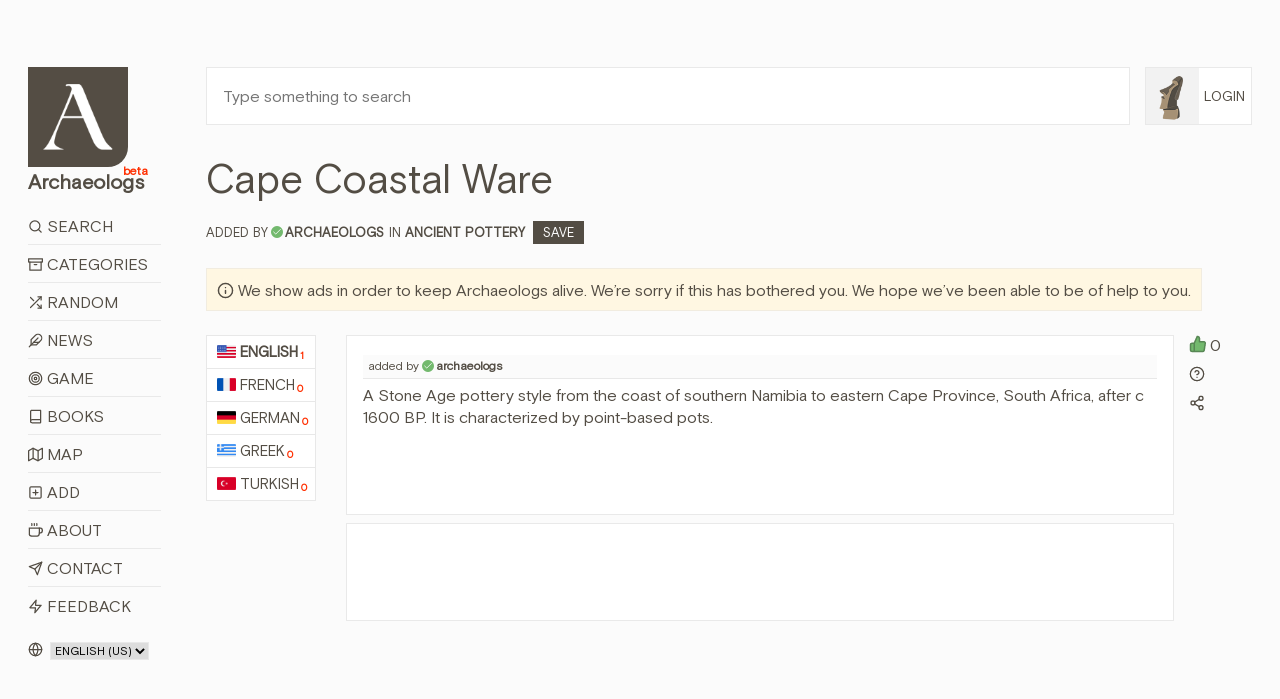

--- FILE ---
content_type: text/html; charset=utf-8
request_url: https://www.archaeologs.com/w/cape-coastal-ware/en
body_size: 13866
content:


<!DOCTYPE html>

<html>
<head><meta charset="utf-8" /><meta name="viewport" content="width=device-width, initial-scale=1, shrink-to-fit=no" /><meta name="description" /><meta name="author" /><link rel="shortcut icon" href="../../favicon.ico" /><link rel="apple-touch-icon" href="../../favicon.ico" /><title>
	Cape Coastal Ware - Archaeologs
</title>

    <!-- Bootstrap core CSS -->
    <link href="/assets/css/bootstrap.min.css?ver=2410231541" rel="stylesheet" />

    <!-- Custom styles for this template -->
    <link href="/assets/css/main.css?ver=0602251421" rel="stylesheet" /><link href="/assets/css/owl.carousel.min.css" rel="stylesheet" />

    

    <script src="/assets/js/jquery-3.6.3.min.js"></script>

    <script async src="https://fundingchoicesmessages.google.com/i/pub-6167548157027188?ers=1" nonce="Ba-y65S_tcR8GMl2eLXJNg"></script>
    <script nonce="Ba-y65S_tcR8GMl2eLXJNg">(function () { function signalGooglefcPresent() { if (!window.frames['googlefcPresent']) { if (document.body) { const iframe = document.createElement('iframe'); iframe.style = 'width: 0; height: 0; border: none; z-index: -1000; left: -1000px; top: -1000px;'; iframe.style.display = 'none'; iframe.name = 'googlefcPresent'; document.body.appendChild(iframe); } else { setTimeout(signalGooglefcPresent, 0); } } } signalGooglefcPresent(); })();</script>

    <script src="https://cmp.gatekeeperconsent.com/min.js" data-cfasync="false"></script>
    <script src="https://the.gatekeeperconsent.com/cmp.min.js" data-cfasync="false"></script>

    <script async src="//www.ezojs.com/ezoic/sa.min.js"></script>

    <script>
        window.ezstandalone = window.ezstandalone || {};
        ezstandalone.cmd = ezstandalone.cmd || [];
    </script>



    
    <script>
        $(document).ready(function () {
            $('.owl-2').css({ 'height': '280px' });
        });

        function shareW(wl,rid) {
            if (navigator.share) {
                navigator.share({
                    title: document.title,
                    text: 'Share this word with your friends! - ' + document.title,
                    url: wl + "#d" + rid
                }).then(() => {
                    console.log('Thanks for sharing!');
                })
                    .catch(console.error);
            } else {
                alert("Browser doesn't support sharing API");
            }
        };
    </script>
<meta name="title" content="Cape Coastal Ware - Archaeologs" /><meta property="og:title" content="Cape Coastal Ware - Archaeologs" /><meta name="keywords" content="meaning of Cape Coastal Ware, definitions about Cape Coastal Ware, what is Cape Coastal Ware, information about Cape Coastal Ware, Cape Coastal Ware in dictionary, Ancient Pottery, Cape Coastal Ware, archaeological dictionary Cape Coastal Ware, bedeutung von Cape Coastal Ware, definitionen über Cape Coastal Ware, was ist Cape Coastal Ware, information über Cape Coastal Ware, sens de Cape Coastal Ware, définitions sur Cape Coastal Ware, quel est Cape Coastal Ware, informations sur Cape Coastal Ware, έννοια της Cape Coastal Ware, ορισμοί σχετικά με Cape Coastal Ware, τι είναι Cape Coastal Ware, πληροφορίες για Cape Coastal Ware, Cape Coastal Ware hakkında bilgi, Cape Coastal Ware nedir, Cape Coastal Ware ne anlama gelir, Cape Coastal Ware anlamı" /><link rel="canonical" href="https://www.archaeologs.com/w/cape-coastal-ware/en" /><link rel="alternate" hreflang="en" href="https://www.archaeologs.com/w/cape-coastal-ware/en" /><meta property="og:url" content="https://www.archaeologs.com/w/cape-coastal-ware/en" /><meta Property="og:image" content="https://www.archaeologs.com/uploads/words/" /><meta name="twitter:image" content="https://www.archaeologs.com/uploads/words/" /><meta itemrop="image" content="https://www.archaeologs.com/uploads/words/" /><meta name="description" content="A Stone Age pottery style from the coast of southern Namibia to eastern Cape Province, South Africa, after c 1600 BP. It is characterized by point-based pots." /><meta property="og:description" content="A Stone Age pottery style from the coast of southern Namibia to eastern Cape Province, South Africa, after c 1600 BP. It is characterized by point-based pots." /><!-- Global site tag (gtag.js) - Google Analytics -->
<script async src="https://www.googletagmanager.com/gtag/js?id=UA-77133212-1"></script>
<script>
  window.dataLayer = window.dataLayer || [];
  function gtag(){dataLayer.push(arguments);}
  gtag('js', new Date());

  gtag('config', 'UA-77133212-1');
</script></head>
<body>
    <form method="post" action="./en" id="form1">
<div class="aspNetHidden">
<input type="hidden" name="__EVENTTARGET" id="__EVENTTARGET" value="" />
<input type="hidden" name="__EVENTARGUMENT" id="__EVENTARGUMENT" value="" />
<input type="hidden" name="__LASTFOCUS" id="__LASTFOCUS" value="" />
<input type="hidden" name="__VIEWSTATE" id="__VIEWSTATE" value="CbbitZPh7t0uNsjZtu/bgZ8aJL1xEcXCJMQ9CiRzJ3rricYezvt4HDCjF0XGqTTl8AD7qsj95JV/b0nfNeSKoMjV2qX4ea1vnxrUK6gV8REI3TpgogM8H1bY8tsQSQBXck/SxTuxGkIXUvGGuHcKOb0TU2j9mv1KNqaaftPsrNcHzWMQQ8ENj5H//vRx2B0kVr67IuhnZJOBVd5OJHEs2GzzbnMPN7lzb37ooOKyvBMLYtNNHf1B7JtlpxY4DimyQzK+VnhZfqyUtQs0ByguM7TB2GTPMcUsmKyNTM9tHe3rPDSw/lnRnUNSH8NMkdW4AV7B6tezJzskOhv7r5YCcIkn9/m+OxqQaZvVM81LoGDE6gmrZHhfn+aLAutnJ4VmPJv9wQm4u6MeoG2F5uQqq4i3Yh9gUBuB3to7AM7ACVMx/iwD9zH9fpyFLH4j75xcj7+o9yL2WDqNUUbxuUYieUjpm6cmYRP0Q9FxM6Gawp0KcgfHzU4Epamx8YL2/yFQaHoKlCu8LKTR9uTq64an/[base64]/qtDeQKrpNiXqqOZATZIfZpgALvclNJcNAh86JO3TtAfPEFdr/jHVsbEO3Z0NdahSgSGJ3typexRkXWpxv4lrlvJyS+mX3yp+4EeWhIQkTTFSFf+se9WCDSoC/Mdo5Gl1c3YoXVNFpNMyl2h+m/S6Td2x6re0v1sNwRc5FUhaZkju0J9GnD1SZHlz2K0OCL8fhWEkgrc5GjBWp4Nmjqpe6vS5NUdY+O/OiljrC+U6bB8+3M7ljjR1IILqmPF+UoTzMZM1fhvkA5T+jGVNHWEpdGWFyR6lUrUu0qUyQpBOCI/msWJznGzQ6e8uFVPsQofhn238nCeboh1x3F9vEQjuQ0OIvxRh0CFOfE01Bqde7puvC2ORKcniMZWQMiynTwLC0PBZ1dDGz3ggMB+helQ135Se81vUxaZXRAQ9+KYhcPhnIO9Ks5UDf8W6X2vYMW5oKg+mzEhbN9ZZw/CQlIg55FFrD5Hn0PV6MtzxkAEf7qCh75+W4jonziG+4TDhxPxaLWmg/k4WlrfsetXyO/rJHRJjSnuWZjNVcnowS8b3smHSo+0Hp7Gifez6yNh88ibxTvywux+AU531vElPsp+dLZFJtuke3q2ej0GTxtIJGrF77AEtX4NysGohdPHpjW9SZ95AszP8wDN4GmjjQorY9enTZQ5C2j8P5rExvxWXc5MQ4Pn3agRdpEjW1swrjm0D3npVkSwad7Wpp/dFwNgSReNaFJztV1HrZgEo/6FsLicDo5S+uf++BLpmg/ppXZaNubet0gai8d8rUN7yjmiekimahC0a5NKsQagyzVanqrNGmV651e5kP4i9QHnbN6b97fbCGVj61SdR84M5QwXfh7/BfkK9AniXlhUwO+TWNE6cQTyN8WaZ+e/QQBHjgqedDvATfbMjqEM6JW0O9oScmqQ/qzhcfGBsO20iIdjPB52HzNh2fbpOK9EGiBc1rJTA2urXtM2J7s5I/9DLWaBx/opEiesvdU1w6wpQB8bps3qyst434n4zUWdrlSxeF1HJI4HnKUSgXSm1B3P2V53Nhd/K85UU13UOTWm+Y4ANjgwJ3HavgT2rwqhVY7GbJNvadOtrxitlc17jD0zc1wpR+X8Ue8ZVdkJf88FjGWEpL3YXd2bQ6QHAeGHCJVfQ56S8b7zO3BvnKkCojjOsyzc595k2Arez0Or6keJOaKq+3SybgIzPASqG8affjfr6Wc2Ly1QkZdH2mTZODsSv/3Edg6K15XFBhDNWGsXiOP3ClxxVIU+e7iH3KD70XH87YeHQ8ilKAe1xqoiQdvg+ygs+XMjLRvf9qm4lAvI3tpq8cASKFJ2jB36jc3f4bFa7aNqR06WZgNu6N1WJMvl5VMzmkx7KMcPSw2txPTCoKxUCZQ16kOzQEHkZ/yufImFfBXl5eELJ7M+1wz8KZAhSThrqe/dHUC4gUU3ASc/IuKQGzaNYNKbjwwKeQ8yJEvzedE+H3IgkDR9qZiNWoSnNkSEjBzeJsM9Ugd+/M5kuirDFMcink2+tgCran0C4UgwI7kIIaz7YS3/GJrId0f/yMwQSyBPedHTFB0EzOmskq6AZdAe6qDZkVr4Tr2rjOJMTqeiD4onET5ofv7wDpz/ZpJk8IZ5lgyP7guImGEgUj4CqIvKBu8fKpGN7gd9S284d3gtxSigeWGzcY9x+mVa7kpivI1Pd8SrTC7/+HHDTsO2MMJVl8hiIWSgM0AjImvmikhgSSaeNZ9qf4pl7VHvshF3I36Ty7dDgoHQoydZreTBR4oKS+xSkhGhX6/G5nW5nUTGSiUtxhi+LdgbA87b20yO16ifgTQc64hbrWypQltsNkEVDKl6koDlbZAvwBlvOMa7VnjYUTpvcU4GAgsmzlExHhEDIKYDrab+vCh/JH625PH3/tVmdfnW6LV+f4DdZdP+nO0bCjMKfPnpli1XiF2xZdAk3r5A3yCC+jw/J6FziJZwhFYMiX0SoZX76EtNKEid5NXpLyN/IplkDAQdJowIWULCn8vGiA+ZerKdegebYrDUE+njZ6QY7a4P8ktFlC9XVJwKxHoFQ/8kBwZUpbzFIqcKsaHnxCSPYnEcLk3//9rkyV/9ikSIcF5eY8XeJ+7qxa7Q/4vzr45A+htIevls5p+jMXqCEF+0KiVxYGY03ze6b4g7KopUue1hgrTr6594mRzQ1T1tnQXGmOJDze+lw1nhNSDBqiUXk13vi6oeNYiRxbBR392QfZY2uM3FTT7PKpmHqJGr87+6qQDfmEkTdQYx8t5idkWGLZWxgco3CeMX/gI6mwMF+nAnI/LVa2vYnNJTua/NJRTnPR5oHliN4otfdWqVQifamrmaNfAX8QW/Yx+UQWmz4RQtb65lubm55ApwhPq68J8ZupMv+mMi0IeWft5UaGKN+pnCOxAGAF+RJUpXn9/SjFdn4NXsQ0vu/MAZnNmr0hAEJ/G6YQUgQ/+QFn+QG6D4K8U5JQieU5YULUPMwKp2hPiKGjKbWN2DdjHj1Ol5QtvEl++CfoMwFYk/QY2yBpFQWx/JT7u1fKIUnei4YKCwNnVRfmM74ByRk2ngDJxjD1BtbZTZ2fvI9iplQcAcbRJGgVuOKnOpFLcR4/GczVorLyIG+SGvcUzZ12NEEUnxGU7/Gi7qgRkUvxrH/oukJO/bzLpXBrbXZO1DRxgQIS2aWu2xTHAekUGjv9osKaS0pb2Q6FkELeSlNWOtj+11Mlngtive1MmimvIqUrZL6juRg1TmVYsUV93scNhOBUSSchW0i0+3jHqnDcI/uDa/umtH0mTizoQWVCPstF3gjGl6EWmaSojg8JAXmhPjEbcbYHyCO8HorjxjCyseeS6Izn0P+b6k+0M2puoVTuEctBgR0J/ZJp5vDiP/7K7GxvHiVPJJDyYnKp4vEcM/rtKJYDZTCTcBlvjvBAokA8ZYIf9De84o0qhfBRDDhEl6vH4RMJ7NiCO9FDvJt65e7F39+iBRSv2KPxRNwVcwuUn9NA9Ot/ujTR5Vx+H5+18yZ4y7xFQw4tZ4rij77gZeAy86fnskkbb79ZJcytiZmDiPZ+17UVUf0biUfpKR4HFRkGQuLun4fo1xVSIl3PlKfdhN9hYFGLZ+oZaOvoZaCDo9/bh/QEwTI6c8GAiyXGvbX2YDA5s/RDyF21gXu53YK1+E+HqL1R7+8fCZLAqsePHx6vF08trcM3iqPZhG0LswUro6wHNLMRcZqHzMi5ZSkHUtH9FsOTYnPsykXpBhDKm8+8ID/iyyyQw1IBiXrQsDlKTeL59J3dViOwcXSU3RuHGSnwyLzByXbFpI9XHMXmgQKpBeg9mNKp/rvd+Rt2sTZLXbRxubYN/SMBIa8ly/GDQa4tZWL1HBELWZpYWt9FmZdecQBjhytCpnba77LtMtiGH4f5viCOxAaN2gEJNrzH7T8XHWwpBH3XPEpdtU5TjN6BgRnIm6S4nQI91My9rGQdwhS7DSp2kTV0ae4IW2qxBWkj/S3cqtM/fmcAmzYBsZayEWMNZyKs5ndXF0kFBrpdBmyBfgn4OX9h7C8DPowwx/ojp6EDk5eSFU9i73fKpVW8GemXH5Mm0xLH/licY1qitdZnJqoxVBAxe57ljjkfoDs3NK4kGm8Bxa5pD4RyTuhoQfdfhnFzFOn3uZcicvVBwdpniOfgV3c/hhJNHFB7vndEcLyetA5RkdHZRUYeQXidGScYbYsRZ3/[base64]" />
</div>

<script type="text/javascript">
//<![CDATA[
var theForm = document.forms['form1'];
if (!theForm) {
    theForm = document.form1;
}
function __doPostBack(eventTarget, eventArgument) {
    if (!theForm.onsubmit || (theForm.onsubmit() != false)) {
        theForm.__EVENTTARGET.value = eventTarget;
        theForm.__EVENTARGUMENT.value = eventArgument;
        theForm.submit();
    }
}
//]]>
</script>


<div class="aspNetHidden">

	<input type="hidden" name="__VIEWSTATEGENERATOR" id="__VIEWSTATEGENERATOR" value="D5FC0E7E" />
</div>
        <!--header-->
        <div class="container-fluid">
            <div class="row">
                <div class="col-lg-1-more col-md-12 col-sm-12 pt-lg-8 pt-md-3 pt-sm-3">
                    <header class="app-header sticky-top-header">
                        <div class="row">
                            <div class="col-12 mb-3 mb-sm-2">
                                <a class="app-header-logo text-dark" href="/">
                                    <img src="/assets/img/a-archaeologs.png" />
                                    <span class="app-header-logo-text">Archaeologs<beta class="app-header-logo-text-small">beta</beta></span>
                                </a>
                            </div>
                            <div class="col-12">
                                <span class="menuicon"><i data-feather="menu"></i><i data-feather="x" style="display:none"></i>&nbsp;Menu</span>
                                <span class="accounticon"><i data-feather="user"></i>&nbsp;Login</span>
                                <ul class="mainNav">
                                    <li><a href="/search"><i data-feather="search"></i>&nbsp;Search</a></li>
                                    <li><a href="/categories"><i data-feather="archive"></i>&nbsp;Categories</a></li>
                                    <li><a id="randomWord" href="javascript:__doPostBack(&#39;ctl00$randomWord&#39;,&#39;&#39;)"><i data-feather="shuffle"></i>&nbsp;Random</a></li>
                                    <li><a href="/news"><i data-feather="feather" data-width="15"></i>&nbsp;News</a></li>
                                    <li><a href="/game"><i data-feather="target"></i>&nbsp;Game</a></li>
                                    <li><a href="/books"><i data-feather="book"></i>&nbsp;Books</a></li>
                                    <li><a href="/map"><i data-feather="map"></i>&nbsp;Map</a></li>
                                    <li><a href="/register?source=menu"><i data-feather="plus-square"></i>&nbsp;Add</a></li>
                                    <li><a href="/about"><i data-feather="coffee"></i>&nbsp;About</a></li>
                                    <li><a href="/contact"><i data-feather="send"></i>&nbsp;Contact</a></li>
                                    <li><a href="/contact?feedback=true"><i data-feather="zap"></i>&nbsp;Feedback</a></li>
                                </ul>
                                <ul id="mainAccountNav" class="mainAccountNav" style="display:none;">
                                    <li><a href="/login"><i data-feather="log-in"></i>&nbsp;Login</a></li>
                                    <li><a href="/register"><i data-feather="user-plus"></i>&nbsp;Sign Up</a></li>
                                </ul>
                                
                            </div>
                            <div class="col-12 mt-3 col-md-hidden">
                                <span class="selectLang">
                                    <i data-feather="globe"></i>
                                    <select name="ctl00$siteLanguage" onchange="javascript:setTimeout(&#39;__doPostBack(\&#39;ctl00$siteLanguage\&#39;,\&#39;\&#39;)&#39;, 0)" id="siteLanguage">
	<option selected="selected" value="en-US">English (US)</option>
	<option value="tr-TR">T&#252;rk&#231;e (TR)</option>

</select>
                                </span>
                                <a id="removeadsbutton" class="removeAds" href="javascript:__doPostBack(&#39;ctl00$removeadsbutton&#39;,&#39;&#39;)">
                                    <svg xmlns="http://www.w3.org/2000/svg" width="24" height="24" viewBox="0 0 24 24" fill="none" stroke="currentColor" stroke-width="2" stroke-linecap="round" stroke-linejoin="round" class="feather feather-eye-off">
                                        <path d="M17.94 17.94A10.07 10.07 0 0 1 12 20c-7 0-11-8-11-8a18.45 18.45 0 0 1 5.06-5.94M9.9 4.24A9.12 9.12 0 0 1 12 4c7 0 11 8 11 8a18.5 18.5 0 0 1-2.16 3.19m-6.72-1.07a3 3 0 1 1-4.24-4.24"></path><line x1="1" y1="1" x2="23" y2="23"></line></svg>
                                    <text>Remove ads for a while</text>
                                </a>
                                
                            </div>
                        </div>
                    </header>
                </div>
                <!--main-->
                <div class="col-lg-11-less col-md-12 col-sm-12 pt-lg-8 pt-md-3 pt-sm-0">
                    <div class="container-fluid-full">
                        <div class="row">
                            <div class="col-lg-11-less-alt col-md-12 pb-lg-4 pb-md-3 pb-sm-3">
                                <input name="ctl00$txtSearchQMaster" type="text" id="txtSearchQMaster" class="w-100 p-3" placeholder="Type something to search" />
                            </div>
                            <div class="col-lg-1-more-alt col-md-hidden pb-4 pl-0 loginbutton">
                                <a href="#" class="loginbuttona">    
                                    <img src="/assets/img/F1.png" id="loginimagemaster" onerror="this.src=&#39;/assets/img/F1.png&#39;" />
                                    <span id="logintextmaster">Login</span>
                                </a>
                                <div class="loginBoxMaster" style="display: none;">
                                    <ul id="mainAccountNav2">
                                        <li><a href="/login"><i data-feather="log-in"></i>&nbsp;Login</a></li>
                                        <li><a href="/register"><i data-feather="user-plus"></i>&nbsp;Sign Up</a></li>
                                    </ul>
                                    
                                </div>
                            </div>
                        </div>
                        <div class="row searchBoxMaster" style="display: none;">
                            <div class="col-12">
                                <div class="container-fluid-full">
                                    <div class="row">
                                        <div class="col-md-4">
                                            <div class="form-group">
                                                <label>Language:</label>
                                                <select name="ctl00$ddlSearchLanguages" id="ddlSearchLanguages" class="custom-select">
	<option value="Select">Select</option>
	<option value="en">English</option>
	<option value="fr">French</option>
	<option value="de">German</option>
	<option value="el">Greek</option>
	<option value="tr">Turkish</option>

</select>
                                            </div>
                                        </div>
                                        <div class="col-md-4">
                                            <div class="form-group">
                                                <label>Category:</label>
                                                <select name="ctl00$ddlSearchCategories" id="ddlSearchCategories" class="custom-select">
	<option value="Select">Select</option>
	<option value="Place Names">Place Names</option>
	<option value="God Names">God Names</option>
	<option value="Goddess Names">Goddess Names</option>
	<option value="Ancient Pottery">Ancient Pottery</option>
	<option value="Armor Types">Armor Types</option>
	<option value="Shield Types">Shield Types</option>
	<option value="Regions">Regions</option>
	<option value="Ancient Cities">Ancient Cities</option>
	<option value="Palaces">Palaces</option>
	<option value="Tools">Tools</option>
	<option value="Tombs">Tombs</option>
	<option value="Helmets">Helmets</option>
	<option value="Weapons">Weapons</option>
	<option value="Theaters">Theaters</option>
	<option value="Sacred Ceremonies">Sacred Ceremonies</option>
	<option value="Hymnodies">Hymnodies</option>
	<option value="Public Figures">Public Figures</option>
	<option value="Architectural">Architectural</option>
	<option value="Periods">Periods</option>
	<option value="Mythology">Mythology</option>
	<option value="Numismatics">Numismatics</option>
	<option value="Artists">Artists</option>
	<option value="Others">Others</option>
	<option value="Cultures">Cultures</option>
	<option value="Ancient Languages">Ancient Languages</option>
	<option value="Nations">Nations</option>
	<option value="Artifacts">Artifacts</option>
	<option value="Festivals">Festivals</option>

</select>
                                            </div>
                                        </div>
                                        <div class="col-md-4">
                                            <div class="form-group">
                                                <label>Source:</label>
                                                <span class="form-control custom-checkbox"><input id="chkSearchSource" type="checkbox" name="ctl00$chkSearchSource" /><label for="chkSearchSource">Show me just sourced definitions</label></span>
                                            </div>
                                        </div>
                                        <div class="col-md-12">
                                            <div class="form-group" style="margin-bottom: 0;">
                                                <button onclick="__doPostBack('ctl00$btnSearch','')" id="btnSearch" class="btn btn-brown-pro" title="Filter Search">
                                                    <i data-feather="search"></i>&nbsp;Filter Search
                                                </button>
                                            </div>
                                        </div>
                                    </div>
                                </div>
                            </div>
                        </div>
                    </div>
                    
    <div class="container-fluid-full">
        
        <div class="row mb-4" itemscope itemtype="https://schema.org/Article">
            <div class="col-md-12 mb-2">
                <h1 id="ContentPlaceHolder1_wordTitle" itemprop="name">Cape Coastal Ware</h1>
            </div>
            <div class="col-12 mb-4">
                <span id="ContentPlaceHolder1_wordCategory" class="wordCategory"><span class='wordAddedBy'>Added by<i data-feather='check' title='Approved account'></i><strong><a href='/u/archaeologs' itemprop="author">archaeologs</a></strong></span>IN <a href='/category/ancient-pottery' class='wordcatslinks' itemprop="about">Ancient Pottery</a>&nbsp;&nbsp;<a href='/w/cape-coastal-ware/en?c=Save' class='saveButton'>Save</a></span>
            </div>
            <div class="col-12 mb-4 supportText">
                <span style="width: auto;"><i data-feather="info"></i>&nbsp;We show ads in order to keep Archaeologs alive. We’re sorry if this has bothered you. We hope we’ve been able to be of help to you.</span>
            </div>
            <div class="col-md-12 mb-sm-3">
                <div class="row">
                    <div id="ContentPlaceHolder1_languagesList" class="col-lg-1-more col-md-12 col-sm-12"><ul class='normalLists mb-2'><li itemprop="availableLanguage" itemscope itemtype="https://schema.org/Language"><a href='/w/cape-coastal-ware/en' class='active' itemprop="name"><img class='langIcon' src='/uploads/languages/43856b06-44da-46cb-b78e-b24a3ca1.png' />English<defCount>1</defCount></a></li><li><a href='/w/cape-coastal-ware/fr'><img class='langIcon' src='/uploads/languages/5648b4c9-ef64-4f67-aba4-68ec22f2.png' />French<defCount>0</defCount></a></li><li><a href='/w/cape-coastal-ware/de'><img class='langIcon' src='/uploads/languages/17e3003d-0d47-40ac-96bc-d2976a7a.png' />German<defCount>0</defCount></a></li><li><a href='/w/cape-coastal-ware/el'><img class='langIcon' src='/uploads/languages/55b11013-aa29-4c48-a134-470d45f0.png' />Greek<defCount>0</defCount></a></li><li><a href='/w/cape-coastal-ware/tr'><img class='langIcon' src='/uploads/languages/dd76abb6-d115-4631-af1d-58411e4c.png' />Turkish<defCount>0</defCount></a></li></ul></div>
                    <div class="col-lg-11-less col-md-12 col-sm-12">
                        <div class="row">
                            <div id="ContentPlaceHolder1_wordDefs" class="col-lg-12 col-md-12 col-sm-12"><div class='row' id='d431axp'><div class='col-lg-11 col-md-11 col-sm-12 mb-2'><div class='word p-3' style='min-height:180px;'><span class='wordheader'>added by<i data-feather='check' title='Approved account'></i><strong><a href='/u/archaeologs' itemprop="author">archaeologs</a></strong></span><p itemprop="description">A Stone Age pottery style from the coast of southern Namibia to eastern Cape Province, South Africa, after c 1600 BP. It is characterized by point-based pots.</p></div></div><div class='col-lg-1 col-md-1 col-sm-12 mb-2 pl-lg-0 defLsection'><p class='defL'><a href='/w/cape-coastal-ware/en?c=Liked&dID=431axp'><i data-feather='thumbs-up'></i></a><count>0</count></p><p class='defQ'><a href='/contact?word=Cape Coastal Ware&definition=431axp' title='Is there something wrong? Report us.'><i data-feather='help-circle'></i></a></p><p class='defS' onclick='shareW("/w/cape-coastal-ware/en","431axp")'><i data-feather='share-2'></i></a></p></div></div><div class='row'><div class='col-lg-11 col-md-11 col-sm-12 mb-2 text-center'><div class='word pt-5 pb-5 ads'><div id='ezoic-pub-ad-placeholder-114'></div></div></div></div></div>
                            
                        </div>
                    </div>
                </div>
            </div>
        </div>
    </div>

    
        <script>
            ezstandalone.cmd.push(function () {
                ezstandalone.showAds(114);
            });
        </script>
    

    <script> 
        var currentpath = window.location.href;
        var defid = document.getElementById(currentpath.slice(-7));

        if ($(defid).length) {
            defid.classList.add("focusedDef");
            var timervar = setInterval(timerRemoveClass, 2500);
            function timerRemoveClass() {
                defid.classList.add("focusedDefRemove");
            }
        }        
    </script>
    <script>
        $("#ContentPlaceHolder1_tryChatGPT").click(function () {
            $("#ContentPlaceHolder1_tryChatGPT").html('<svg xmlns="http://www.w3.org/2000/svg" width="24" height="24" viewBox="0 0 24 24" fill="none" stroke="currentColor" stroke-width="2" stroke-linecap="round" stroke-linejoin="round" class="feather feather-codesandbox"><path d="M21 16V8a2 2 0 0 0-1-1.73l-7-4a2 2 0 0 0-2 0l-7 4A2 2 0 0 0 3 8v8a2 2 0 0 0 1 1.73l7 4a2 2 0 0 0 2 0l7-4A2 2 0 0 0 21 16z"></path><polyline points="7.5 4.21 12 6.81 16.5 4.21"></polyline><polyline points="7.5 19.79 7.5 14.6 3 12"></polyline><polyline points="21 12 16.5 14.6 16.5 19.79"></polyline><polyline points="3.27 6.96 12 12.01 20.73 6.96"></polyline><line x1="12" y1="22.08" x2="12" y2="12"></line></svg>&nbsp;Loading...');
            $("#ContentPlaceHolder1_tryChatGPT").css("pointer-events", "none");
        });

        var interval;

        $(function () {           
            var clickedToCopy = $(".wordmetaitem");

            clickedToCopy.on("click", function () {
                $(this).find("copied").addClass("show");
                interval = setInterval(hideCopied, 2500);
            });
        });        

        function hideCopied() {
            $(".wordmetaitem .show").removeClass("show");
            clearInterval(interval);
        }

        function copy(that) {
            var inp = document.createElement('input');
            document.body.appendChild(inp)
            inp.value = that;
            inp.select();
            document.execCommand('copy', false);
            inp.remove();
        };
    </script>

                </div>
            </div>
        </div>

        <!--footer-->
        <footer class="container-fluid main-footer mt-5 mb-5">
            <div class="row">
                <div class="col-lg-1 col-sm-hidden"></div>
                <div class="col-lg-11 col-sm-12">
                    <span class="selectLangFooter">
                        <i data-feather="globe"></i>
                        <select name="ctl00$footerSelectLang" onchange="javascript:setTimeout(&#39;__doPostBack(\&#39;ctl00$footerSelectLang\&#39;,\&#39;\&#39;)&#39;, 0)" id="footerSelectLang">
	<option selected="selected" value="en-US">English (US)</option>
	<option value="tr-TR">T&#252;rk&#231;e (TR)</option>

</select>

                        
                    </span>
                    <a id="removeAdsMobile" class="removeAdsMobile" href="javascript:__doPostBack(&#39;ctl00$removeAdsMobile&#39;,&#39;&#39;)">
                        <svg xmlns="http://www.w3.org/2000/svg" width="24" height="24" viewBox="0 0 24 24" fill="none" stroke="currentColor" stroke-width="2" stroke-linecap="round" stroke-linejoin="round" class="feather feather-eye-off">
                            <path d="M17.94 17.94A10.07 10.07 0 0 1 12 20c-7 0-11-8-11-8a18.45 18.45 0 0 1 5.06-5.94M9.9 4.24A9.12 9.12 0 0 1 12 4c7 0 11 8 11 8a18.5 18.5 0 0 1-2.16 3.19m-6.72-1.07a3 3 0 1 1-4.24-4.24"></path><line x1="1" y1="1" x2="23" y2="23"></line></svg>
                        <text>Remove ads for a while</text>
                    </a>
                    <p>© 2026&nbsp;- Archaeologs</p>
                </div>
            </div>            
        </footer>

        <!-- Bootstrap core JavaScript
        ================================================== -->
        <!-- Placed at the end of the document so the pages load faster -->        
        <script>window.jQuery || document.write('<script src="/assets/js/jquery-slim.min.js"><\/script>')</script>
        <script src="/assets/js/popper.min.js"></script>
        <script src="/assets/js/bootstrap.min.js"></script>
        <script src="/assets/js/feather.min.js"></script>
        <script src="/assets/js/holder.min.js"></script>
        <script src="/assets/js/owl.carousel.min.js"></script>
        <script src="/assets/js/main.js?ver=1119251003"></script>        

        <script>
            //const cookieSettings = new BootstrapCookieConsentSettings({
            //    contentURL: "/assets/cookie-consent-content",
            //    privacyPolicyUrl: "/privacy-policy",
            //    legalNoticeUrl: "/privacy-policy",
            //    postSelectionCallback: function () {
            //        getCookieSettings() // reload after selection
            //    }
            //})

            //function showSettingsDialog() {
            //    cookieSettings.showDialog()
            //}

            $(document).ready(function () {
                //$("#settingsOutput").text(JSON.stringify(cookieSettings.getSettings()))
                //$("#settingsAnalysisOutput").text(cookieSettings.getSettings("statistics"))

                if ($(window).width() > 1024) {
                    var lSw = $(".col-lg-1-more-alt").width();
                    var lastW = (lSw + 15);

                    $(".col-lg-11-less-alt").css('flex', '0 0 calc(100% - ' + lastW + 'px)');
                    $(".col-lg-11-less-alt").css('-ms-flex', '0 0 calc(100% - ' + lastW + 'px)');
                }

                //var myCookie = getCookie("cookie-consent-settings");

                //if (myCookie == null) {
                //    $(".modal").click(function () {
                //        cookieSettings.agreeAll()
                //    });

                //    $(window).scroll(function (event) {
                //        cookieSettings.agreeAll()
                //    });
                //} else {
                //    $(".modal").click(function () {
                //        cookieSettings.saveSettings()
                //    });

                //    $(window).scroll(function (event) {
                //        cookieSettings.saveSettings()
                //    });
                //}
            })

            $(window).on('resize', function () {
                if ($(window).width() > 1024) {
                    var lSw = $(".col-lg-1-more-alt").width();
                    var lastW = (lSw + 15);

                    $(".col-lg-11-less-alt").css('flex', '0 0 calc(100% - ' + lastW + 'px)');
                    $(".col-lg-11-less-alt").css('-ms-flex', '0 0 calc(100% - ' + lastW + 'px)');
                }
            });

            //function getCookieSettings() {
            //    var adsCookie = cookieSettings.getSettings("marketing");
            //    var adsCookie2 = cookieSettings.getSettings("personalization");

            //    if (adsCookie == false) {
            //        if (window.location.href.indexOf("?") > -1) {
            //            //var url = document.location.href + "&cookieDenied=yes";
            //            var url = document.location.href + "";
            //        } else {
            //            //var url = document.location.href + "?cookieDenied=yes";
            //            var url = document.location.href + "";
            //        }
            //        window.location.href = url;
            //    }

            //    if (adsCookie2 == false) {
            //        if (window.location.href.indexOf("?") > -1) {
            //            //var url = document.location.href + "&cookieDenied=yes";
            //            var url = document.location.href + "";
            //        } else {
            //            //var url = document.location.href + "?cookieDenied=yes";
            //            var url = document.location.href + "";
            //        }
            //        window.location.href = url;
            //    }
            //}

            //function getCookie(name) {
            //    var cookie = document.cookie;
            //    var prefix = name + "=";
            //    var begin = cookie.indexOf("; " + prefix);
            //    if (begin == -1) {
            //        begin = cookie.indexOf(prefix);
            //        if (begin != 0) return null;
            //    } else {
            //        begin += 2;
            //        var end = document.cookie.indexOf(";", begin);
            //        if (end == -1) {
            //            end = cookie.length;
            //        }
            //    }
            //    return unescape(cookie.substring(begin + prefix.length, end));
            //}
        </script>
    </form>
</body>
</html>


--- FILE ---
content_type: text/vtt; charset=utf-8
request_url: https://video-meta.open.video/caption/T8u6tweXkXVY/3f50cae7998bca2ec759e7d05b8f5fb3_en-US.vtt
body_size: -186
content:
WEBVTT

00:00.000 --> 00:02.000
Is it moving a deck

00:02.000 --> 00:15.000
You're going to get? You're going to go. There's
a lot like that's where you're going to go

00:15.000 --> 00:17.000
You're going to go get it


--- FILE ---
content_type: text/vtt; charset=utf-8
request_url: https://video-meta.open.video/caption/OfTiKV7tsL3s/4b9c35847b33abb472dcbd38aed66fd0_en-US.vtt
body_size: -352
content:
WEBVTT

00:13.710 --> 00:32.840
Yeah. Right. Yeah

00:43.659 --> 00:47.950
No, let me go


--- FILE ---
content_type: text/vtt; charset=utf-8
request_url: https://video-meta.open.video/caption/qOz87xKBU4AX/663c1df479215da438b5d3c5b4346e0b_en-US.vtt
body_size: 1468
content:
WEBVTT

00:00.000 --> 00:04.700
A surge in rents across Cape Town's inner
city is deepening the housing crisis

00:05.340 --> 00:14.260
forcing many low-income residents into illegally occupied and
abandoned buildings as affordable housing slips further out of reach

00:16.740 --> 00:21.420
We want to be in the CBD, want to be in
the inner city, so we don't pay transport

00:21.940 --> 00:27.340
We get warnings and fines at work if we are late
because the trains are not running time and again

00:27.340 --> 00:40.520
The buses, it's a lot. We want peace of mind just as they have peace of mind from wherever they are, in the
plush suburbs that they're in. We want peace of mind here. We don't have any other place to go. This is our home

00:40.520 --> 00:48.220
We need our generation to be in a good space, even if
I can get a child that is a graduate formally, you know

00:48.220 --> 00:55.840
but at the end they don't get a positive mindset because they
grew up in a location where there is no service delivery at all

00:56.140 --> 01:00.020
So at least CPD's got enough service
delivery for our future children

01:00.480 --> 01:05.040
So I am standing here as a parent that
wants to fix things with my children

01:05.040 --> 01:09.820
Driven in parts by a tourism boom and
the rapid expansion of short-term rentals

01:09.820 --> 01:16.660
such as Airbnb, property prices in the
Central Business District CBD have soared

01:18.220 --> 01:24.180
If the city will build houses near
where we work, it will be better

01:24.660 --> 01:31.460
It will cost us less than we are using
because a lot of money goes to the transport

01:31.460 --> 01:38.200
While some say living in the CBD
is not a luxury but a necessity

01:38.200 --> 01:44.820
As Cape Town's popularity grows Residents
warn that without urgent housing solutions

01:44.820 --> 01:47.600
Inequality in the city will only deepen


--- FILE ---
content_type: text/vtt; charset=utf-8
request_url: https://video-meta.open.video/caption/OfTiKV7tsL3s/4b9c35847b33abb472dcbd38aed66fd0_en-US.vtt
body_size: -336
content:
WEBVTT

00:13.710 --> 00:32.840
Yeah. Right. Yeah

00:43.659 --> 00:47.950
No, let me go


--- FILE ---
content_type: text/vtt; charset=utf-8
request_url: https://video-meta.open.video/caption/fkyoZbSZN63W/3f2e9d4ab80bacf9683d49bbd6f3666c_en-US.vtt
body_size: 717
content:
WEBVTT

00:00.000 --> 00:06.600
One by one, troops of thousands of
minstrels fill the streets of Cape Town

00:06.600 --> 00:19.000
Marching, dancing and dazzling crowds with bright costumes. Cheers erupt as festival goers
line the roads, soaking in the colour and rhythm of the city's annual minstrels parade

00:19.000 --> 00:27.600
We like to entertain, there's a lot of people coming
from other countries, other cities to see the capsiclops

00:27.600 --> 00:32.439
So we're actually here to entertain them and
entertain our culture as well in Cape Town

00:33.480 --> 00:42.260
Organisers say 17 troops, around 20,000 performers, took to the streets
in a parade that stands as a cornerstone of South African culture

00:42.860 --> 00:50.660
deeply rooted in Cape Town's history of slavery. It's a Cape
Town, but especially the colour tradition for years and years ago

00:50.820 --> 00:56.060
So we come here because our parents, our
grandparents, our grandparents are all

00:56.060 --> 01:06.240
The tradition began more than a century ago when enslaved people from Africa
and Southeast Asia were granted a rare day of freedom to celebrate the new year


--- FILE ---
content_type: application/javascript; charset=utf-8
request_url: https://fundingchoicesmessages.google.com/f/AGSKWxXFA-pFfpeP8cdfhz5f2_HPUOYiCw9BgW6gzJTLAL7OlbUsp8lOQ7ji4amVymnFLdD6v-Kq_KavrqeV5E4P9V38kqiHkzK5hJn85Og2Illjm7dMFjcdAWdc4ibbH7byLU3OZCzJZ8cFQflteZgxikqEnkCqJgTOquExVIoc1rvaIPlyDx_MTTR-ni0P/_/bunyad__350_100./apopwin./img_ad__adhub_
body_size: -1294
content:
window['c0ddd110-47e1-4ff1-b720-502c38e7d183'] = true;

--- FILE ---
content_type: text/vtt; charset=utf-8
request_url: https://video-meta.open.video/caption/aalW7s4PMjcR/e8582630ac033d18ddd12658088262a6_en-US.vtt
body_size: 7911
content:
WEBVTT

00:00.000 --> 00:10.320
Welcome back to our YouTube channel. I'm Daniel.
Part of what our main mission is here at Bright

00:10.320 --> 00:16.020
Trip is to have informed travel, which is
very different than the travel that we see

00:16.020 --> 00:20.880
all over the internet and all over Instagram,
which is just going somewhere for a photograph

00:21.400 --> 00:25.000
If you go somewhere for a photograph,
you're going to walk into an amazing place

00:25.000 --> 00:30.280
look at one portion of it in one way and
then leave and have a picture on your wall

00:30.420 --> 00:34.720
We want to give you a way of having
an informed travel experience

00:34.720 --> 00:38.400
so that you show up to a place, you understand
the culture, you understand the history

00:38.400 --> 00:44.280
and you can see firsthand what is going on. Our
South Africa course is a really good example

00:44.280 --> 00:48.900
of one of these lessons. And so I'm
gonna show you in this video today

00:48.900 --> 00:58.240
one of our lessons of that South Africa course. And so I'm going to pass this off
to Justin and let him explain to you a little bit about the history of Cape Town

01:01.120 --> 01:06.380
The earliest record of human activity in
Cape Town dates back more than 12,000 years

01:06.780 --> 01:11.980
But since there was no written record, we know
basically nothing about Cape Town until 1488

01:12.340 --> 01:15.960
That's when a ship of Portuguese explorers
were sailing down the west coast of Africa

01:15.960 --> 01:21.260
and they came upon this unique looking bay and
found local tribes that were trading with each

01:21.260 --> 01:26.700
other throughout the region. And the original name
that these Portuguese sailors gave to this place

01:26.700 --> 01:33.220
was the Cape of Storms. As you can imagine, that
name was a bit grim, so it was later changed to

01:33.220 --> 01:38.740
Cape of Good Hope. To signify the optimism the
Cape brought as ships finally got to the end of

01:38.740 --> 01:44.140
the continent and then turned up into the Indian
Ocean, where most of these European ships at the

01:44.140 --> 02:02.075
were headed. Now Cape Town was eventually taken over by the Dutch which is a major part of their history and modern day culture And in the beginning the Dutch
needed people to work on their farms as they grew this new settlement So in addition to importing slaves from Asia they also sent Dutch citizens to move to Cape

02:02.075 --> 02:08.115
Town to work. And during this time, the Dutch brought
tons of new plants to Cape Town, including grapes

02:08.115 --> 02:14.075
for wine, citrus, potatoes, and wheat, a lot
of which had massive effects on the local

02:14.075 --> 02:22.415
economy and are still present today. After more than a hundred
years of Dutch ruling this area, the British came in and captured

02:22.415 --> 02:28.555
it all, and soon enforced anti-Dutch policies
that were meant to rid this new area of the

02:28.555 --> 02:35.235
Dutch language and culture. And despite having been there
for generations, the Dutch ended up moving inland into South

02:35.235 --> 02:43.815
Africa and forming their own new communities. These Dutch-speaking
Africans are known as Boers, and they speak a language called Afrikaans

02:43.815 --> 02:50.595
which is a mix between Dutch and the local dialects. And
today, Afrikaans is still an official language of South Africa

02:50.595 --> 02:55.435
And while these Dutch settlers lived in the
same regions as other African tribes, they

02:55.435 --> 02:59.755
immediately implemented laws that would
keep them from mixing with Black natives

03:05.335 --> 03:11.255
Once gold and diamonds were discovered, the
British took major notice and increased their

03:11.255 --> 03:18.115
control to places that previously they had kind of ignored. And
this caused major conflicts with local tribes all over South Africa

03:18.655 --> 03:24.455
And the British fought wars with both the Dutch
descendants as well as other major tribes like the Zulus

03:28.255 --> 03:34.275
By the 1900s, the British had won all the
wars, yes, but it came at a very high cost

03:34.495 --> 03:39.955
They decided to consolidate all the British colonies
in South Africa into one South African republic

03:39.955 --> 03:54.831
and to grant them a constitution preparing them for independence from Britain Now this transfer of power happened slowly over
the course of decades and the power was transferred mainly to white Afrikaners as well as English whites who were left over

03:54.831 --> 03:59.791
from the British era. Even though these white
natives represented only about 20% of the

03:59.791 --> 04:06.031
population, they were basically given all the power.
Black South Africans had little participation

04:06.031 --> 04:12.751
in the newly independent country, a country that
was already highly divided. And not soon after

04:13.231 --> 04:17.391
the country would begin writing laws that
would divide the nation even further

04:25.451 --> 04:30.691
By the 1950s, each citizen was placed into a
ranking system based on their race and their color

04:30.691 --> 04:38.891
According to this system, white citizens had the highest
status, followed by Asians, colored, and then black Africans

04:38.891 --> 04:44.611
The white minority implemented more and more laws
each year that deepened their power over others

04:44.991 --> 04:55.451
And soon, blacks and whites were separated in everything. Where they could live, what
jobs they could get, what education they received, who they could marry, you name it

04:55.591 --> 05:01.131
By the 1960s, nationwide laws had made it illegal
for blacks and whites to live in the same towns

05:01.771 --> 05:07.471
Over the next two decades, more than 3.5 million black
South Africans were forcibly evicted from their homes

05:07.471 --> 05:13.851
and relocated to segregated cities known as
townships. It was one of the largest mass evictions

05:13.851 --> 05:18.531
in history. In Cape Town specifically,
over the course of one month in 1986

05:19.091 --> 05:24.771
nearly 70,000 people were evicted. During these
years, Black political parties did organize and

05:24.771 --> 05:31.711
protest, but were highly suppressed, and many of
their leaders fled or were thrown into prison

05:31.711 --> 05:46.127
the most notable of which was Nelson Mandela who was arrested in 1962 and given a life sentence This
brutal segregation continued and increased for decades But slowly and finally things began to change

05:51.687 --> 05:57.827
Internal unrest and international condemnation
led to dramatic changes beginning in 1989

05:58.347 --> 06:02.927
The ruling government started by lifting the ban
on political black parties and then instituted

06:02.927 --> 06:12.247
freedom of the press and released all political prisoners. And on February
11, 1990, Nelson Mandela, the symbol of black liberation, walked out

06:12.247 --> 06:18.387
of prison after 27 years. For the first
time, the government allowed real elections

06:18.387 --> 06:23.827
And in 1994, Mandela was elected as the
first black president of South Africa

06:23.827 --> 06:29.947
Now, I want to be clear, this is a highly
oversimplified version of the deep and controversial

06:29.947 --> 06:34.267
past of Cape Town, especially in terms of
the political and social oppression that was

06:34.267 --> 06:43.267
happening during apartheid. We barely even scratched the surface. Even though
the country has made huge strides in the last 30 years, undoing centuries of

06:43.267 --> 06:51.507
legislation and segregation doesn't happen overnight. And in the next
lesson, we'll go over what Cape Town and South Africa looks like today

06:51.507 --> 07:02.607
I hope this video has been insightful, not only
to the history of South Africa, but to show you

07:02.607 --> 07:07.607
how we want to help you be a more informed
traveler and also how to think about traveling

07:07.607 --> 07:13.667
in an informed way on your own. If you want to
learn more about various places or see more of

07:13.667 --> 07:18.187
our courses, head over to brighttrip.com. The link
is going to be in the description and we would love

07:18.187 --> 07:22.807
to see you over there. So thanks for
watching and we'll see you very soon. See ya


--- FILE ---
content_type: text/vtt; charset=utf-8
request_url: https://video-meta.open.video/caption/pNaMcuzykHvq/da8035cbcdc726d6956c2467dc71799f_en-US.vtt
body_size: -261
content:
WEBVTT

00:00.000 --> 00:07.000
So here we're on Franchuk,
this is the Information Centre

00:07.000 --> 00:34.000
The coastal mountains. It's been crazy

00:34.000 --> 00:39.000
Look at the sky. Yeah, there's
been a lot to come to way


--- FILE ---
content_type: text/vtt; charset=utf-8
request_url: https://video-meta.open.video/caption/5rD0IvuHMoLZ/1c58edbb3d285a1c9d3020736ec04b20_en.vtt
body_size: 13002
content:
WEBVTT

00:00.000 --> 00:02.220
when experts started digging and

00:02.220 --> 00:04.380
Excavating an unusual Rock in the

00:04.380 --> 00:06.899
namibian desert they had no idea what

00:06.899 --> 00:09.000
they were about to uncover they would

00:09.000 --> 00:10.679
soon discover a link to the past that

00:10.679 --> 00:13.019
was thought to be lost forever however

00:13.019 --> 00:14.759
what strange thing was discovered in

00:14.759 --> 00:18.539
such a remote place in 1908 a German

00:18.539 --> 00:20.640
prospector discovered diamonds in an

00:20.640 --> 00:22.920
area of the namibian desert that would

00:22.920 --> 00:24.480
later be known as The Forbidden

00:24.480 --> 00:26.939
territory it wasn't long before many

00:26.939 --> 00:29.519
other Germans poured into the area

00:29.519 --> 00:31.920
however this Diamond Rush would soon

00:31.920 --> 00:34.500
uncover something else no one knew that

00:34.500 --> 00:36.719
a ship had also visited that area almost

00:36.719 --> 00:39.680
500 years earlier in the 16th century

00:39.680 --> 00:42.719
once they discovered this archaeologists

00:42.719 --> 00:44.760
from all over realized the potential

00:44.760 --> 00:47.040
importance of this find or so they

00:47.040 --> 00:49.500
thought none of them realized just how

00:49.500 --> 00:52.260
special this shipwreck truly was diamond

00:52.260 --> 00:55.079
mining Giants De Beers and the namibian

00:55.079 --> 00:57.780
government jointly operate mines in the

00:57.780 --> 00:59.399
Forbidden territory

00:59.399 --> 01:01.800
however neither they nor the original

01:01.800 --> 01:03.840
prospector could have known what a

01:03.840 --> 01:06.180
treasure truly lay under the sands

01:06.180 --> 01:08.580
while mining the area the miners came

01:08.580 --> 01:11.460
across strange pipes and rocks however

01:11.460 --> 01:13.380
once they discovered small amounts of

01:13.380 --> 01:15.720
mercury they had to investigate

01:15.720 --> 01:17.760
once they discovered that mercury was

01:17.760 --> 01:19.920
used as a medical treatment they had to

01:19.920 --> 01:22.500
call in some experts this also meant

01:22.500 --> 01:23.880
that they had to stop mining for

01:23.880 --> 01:26.759
diamonds it was almost 100 years after

01:26.759 --> 01:28.619
the area was first discovered by the

01:28.619 --> 01:30.540
prospector when the miners stumbled

01:30.540 --> 01:32.280
across something that had been hidden

01:32.280 --> 01:33.900
for 500 years

01:33.900 --> 01:36.180
a miner had stumbled across what

01:36.180 --> 01:37.920
appeared to be half of a perfectly round

01:37.920 --> 01:39.000
sphere

01:39.000 --> 01:40.920
nature couldn't create something like

01:40.920 --> 01:43.380
this could it the man picked up the

01:43.380 --> 01:46.320
sphere and realized that he was in fact

01:46.320 --> 01:49.200
looking at a copper ingot he and his

01:49.200 --> 01:51.180
colleagues soon came across more such

01:51.180 --> 01:53.520
ingots all marked with some kind of

01:53.520 --> 01:56.340
trident symbol however that was merely

01:56.340 --> 01:57.659
the beginning

01:57.659 --> 01:59.880
the copper Ingot was only the first part

01:59.880 --> 02:02.280
of the ancient treasure the team kept on

02:02.280 --> 02:04.380
digging and soon realized that they were

02:04.380 --> 02:06.659
looking at a shipwreck that was when the

02:06.659 --> 02:08.700
archaeologists took over and began to

02:08.700 --> 02:10.080
work on the area

02:10.080 --> 02:12.000
they couldn't believe their luck as they

02:12.000 --> 02:13.860
uncovered the incredible find

02:13.860 --> 02:16.020
according to the experts the copper

02:16.020 --> 02:17.760
ingots were most likely traded for

02:17.760 --> 02:20.040
spices in the Indies during the 16th

02:20.040 --> 02:22.680
century however the biggest Enigma was

02:22.680 --> 02:24.720
not the cargo but how the ship had ended

02:24.720 --> 02:26.940
up in the middle of the desert what they

02:26.940 --> 02:29.459
discovered was mind-blowing later the

02:29.459 --> 02:31.500
miners were told that this was the

02:31.500 --> 02:33.840
symbol of and fugger one of the

02:33.840 --> 02:35.520
wealthiest financiers from Renaissance

02:35.520 --> 02:38.220
Euro and yet the mystery was only

02:38.220 --> 02:40.200
getting deeper together with the

02:40.200 --> 02:42.300
archeology team they had to continue

02:42.300 --> 02:43.500
digging

02:43.500 --> 02:45.840
the miners had no idea that the sand

02:45.840 --> 02:47.940
would hide other things in diamonds so

02:47.940 --> 02:50.459
they used bulldozers on the site the

02:50.459 --> 02:52.140
discoveries were just starting to pile

02:52.140 --> 02:52.980
up

02:52.980 --> 02:55.620
workers discovered pieces of wood pipes

02:55.620 --> 02:57.840
metal and even tools that would be used

02:57.840 --> 02:59.040
on a ship

02:59.040 --> 03:01.739
then Dr Dieter Noli received a call from

03:01.739 --> 03:03.720
the namdev diamond corporation that day

03:03.720 --> 03:06.180
a call that would make any archaeologist

03:06.180 --> 03:07.800
happier than ever

03:07.800 --> 03:09.840
it just looked like a disturbed Beach

03:09.840 --> 03:12.360
but lying on it were bits and pieces

03:12.360 --> 03:15.239
recall Dr Noli who is the chief

03:15.239 --> 03:18.480
archaeologist his first thought was oh

03:18.480 --> 03:21.300
no no this is definitely a shipwreck but

03:21.300 --> 03:23.099
what makes this ship more special than

03:23.099 --> 03:25.980
the others just wait until you see all

03:25.980 --> 03:28.319
the treasures they discovered notice the

03:28.319 --> 03:30.659
small doodled ship on the bottom left it

03:30.659 --> 03:32.040
was known as ship from a fleet with

03:32.040 --> 03:34.379
sunken but nobody knew where it was lost

03:34.379 --> 03:36.959
and what happened to the crew was this

03:36.959 --> 03:39.840
the ship records say this vessel hit an

03:39.840 --> 03:42.180
immense treasure the crew continued

03:42.180 --> 03:44.819
looking for more clues imagine all the

03:44.819 --> 03:46.680
loot from a sunken vessel being washed

03:46.680 --> 03:48.299
away on the shore that is filled with

03:48.299 --> 03:49.440
diamonds

03:49.440 --> 03:51.900
the archaeologist and his team begun

03:51.900 --> 03:54.420
their work and uncovered a 500 year old

03:54.420 --> 03:57.180
musket and elephant tusks but that was

03:57.180 --> 03:58.580
only the beginning

03:58.580 --> 04:00.360
archaeologists believe that this

04:00.360 --> 04:02.580
discovery is essential and that the

04:02.580 --> 04:04.440
oldest shipwreck ever to be found on the

04:04.440 --> 04:07.080
sub-Saharan African Coast is also among

04:07.080 --> 04:08.640
the most significant shipwrecks ever

04:08.640 --> 04:09.599
found

04:09.599 --> 04:11.720
the miners now help to work on the site

04:11.720 --> 04:14.879
uncovering astrological tools compasses

04:14.879 --> 04:18.900
swords cannons and a time capsule then

04:18.900 --> 04:20.940
they spotted something else

04:20.940 --> 04:22.800
sometime around the time when this

04:22.800 --> 04:24.720
vessel got stranded on the African Coast

04:24.720 --> 04:27.180
a Portuguese ship that was going to

04:27.180 --> 04:29.580
Indio was never seen making its way

04:29.580 --> 04:31.919
beyond the southern Atlantic it was

04:31.919 --> 04:34.500
named the bond Jesus the good Jesus

04:34.500 --> 04:36.780
here's why this ship could be the lost

04:36.780 --> 04:39.900
one and why it's so important in the

04:39.900 --> 04:42.660
rare 16th century book memories dos

04:42.660 --> 04:45.780
armadas the bomb Jesus had a cargo of

04:45.780 --> 04:48.840
gold and other precious items historians

04:48.840 --> 04:52.440
dated the ship to between 1525 and 1538

04:52.440 --> 04:55.080
and only knew that it was lost could

04:55.080 --> 04:56.280
this be it

04:56.280 --> 04:58.440
the secrets of this shipwreck would soon

04:58.440 --> 05:00.600
be unveiled thanks to an incredible crew

05:00.600 --> 05:02.520
that made sure the relics were safely

05:02.520 --> 05:04.860
loaded and transported to Labs where

05:04.860 --> 05:06.960
their age was going to be tested

05:06.960 --> 05:09.479
archaeologist Bruno Wars was making sure

05:09.479 --> 05:11.460
this piece of wood would safely be

05:11.460 --> 05:13.199
placed in a tank of fresh water for

05:13.199 --> 05:14.400
preservation

05:14.400 --> 05:16.740
his work was just beginning and he was

05:16.740 --> 05:19.199
very excited looking at the evidence at

05:19.199 --> 05:22.259
the site Dr Noli and his team realized

05:22.259 --> 05:24.000
that they were looking at the remains of

05:24.000 --> 05:26.520
the bomb Jesus further investigations

05:26.520 --> 05:29.520
shed light on Wyatt sunk and later they

05:29.520 --> 05:31.259
even find that treasure

05:31.259 --> 05:34.139
in an interview Dr Noli explained how

05:34.139 --> 05:36.960
the ship met its end strong storms sent

05:36.960 --> 05:39.300
the ship into Iraq it then leaned over

05:39.300 --> 05:42.180
and broke up burying with it a chest

05:42.180 --> 05:44.699
filled with riches a chest filled with

05:44.699 --> 05:47.220
loot fell from the captain's cabin right

05:47.220 --> 05:49.680
on the bottom of the sea but what helped

05:49.680 --> 05:51.479
them stay there was that the heavy part

05:51.479 --> 05:53.280
of the ship fell right on top of the

05:53.280 --> 05:55.440
chest protecting it from the waves

05:55.440 --> 05:57.780
here's what the chest contained The

05:57.780 --> 05:59.699
Marine archaeologist Bruno Wars

05:59.699 --> 06:01.800
explained that the Hall of gold in the

06:01.800 --> 06:04.500
chest the tin and ivory were all in

06:04.500 --> 06:06.840
place thanks to the 44 000 pounds of

06:06.840 --> 06:09.180
copper ingots if it hadn't been for

06:09.180 --> 06:10.860
those copper ingots weighing everything

06:10.860 --> 06:13.440
down there would be nothing left here to

06:13.440 --> 06:16.080
find the entire shipwreck was excavated

06:16.080 --> 06:18.300
from a depth of 20 feet below sea level

06:18.300 --> 06:20.580
the crew of Miners and archaeologists

06:20.580 --> 06:22.319
were only a few feet away from the

06:22.319 --> 06:24.840
Atlantic Ocean which was only held by a

06:24.840 --> 06:26.280
retaining wall

06:26.280 --> 06:29.160
their job is far from being over the

06:29.160 --> 06:31.080
ocean in that part of the forbidden zone

06:31.080 --> 06:33.240
was riddled with heavy storms that in

06:33.240 --> 06:35.100
five centuries along with the waves

06:35.100 --> 06:36.780
could have washed away the entire

06:36.780 --> 06:39.419
shipwreck what will happen next with the

06:39.419 --> 06:42.539
relics found Francisco Alves who is the

06:42.539 --> 06:44.220
doing of Portuguese Maritime

06:44.220 --> 06:46.560
archaeologists and also the head of

06:46.560 --> 06:48.840
nautical archeology under the ministry

06:48.840 --> 06:51.300
of culture explain that the discovery

06:51.300 --> 06:53.940
offers them a Priceless opportunity

06:53.940 --> 06:56.699
to learn about the great old ships this

06:56.699 --> 06:58.979
is only the second one ever excavated by

06:58.979 --> 07:01.440
archaeologists all the others were

07:01.440 --> 07:03.900
plundered by treasure Hunters this one

07:03.900 --> 07:07.139
is in safe hands why considering the

07:07.139 --> 07:09.539
Shipwreck is on the Spurgeon Coast which

07:09.539 --> 07:11.580
is heavily guarded no treasure hunter

07:11.580 --> 07:13.319
would dare get close to the precious

07:13.319 --> 07:16.400
remains but that not how the story ends

07:16.400 --> 07:18.419
archaeologists are still researching

07:18.419 --> 07:20.460
whether there were survivors or not in

07:20.460 --> 07:22.620
that shipwreck looking for more records

07:22.620 --> 07:24.660
of Portuguese men in Namibia

07:24.660 --> 07:27.120
it was so ironic for them to go on an

07:27.120 --> 07:29.340
adventure looking for Treasure and end

07:29.340 --> 07:31.020
up in a shipwreck on the very shore

07:31.020 --> 07:33.960
filled with Priceless diamonds De Beers

07:33.960 --> 07:35.940
and the namibian government officials

07:35.940 --> 07:37.919
have suspended the work around the wreck

07:37.919 --> 07:39.840
site and are now helping them finding

07:39.840 --> 07:42.660
history and not diamonds thanks to the

07:42.660 --> 07:44.460
materials found on the diamond shipwreck

07:44.460 --> 07:46.740
as it was named researchers will need

07:46.740 --> 07:49.020
years to study everything

07:49.020 --> 07:50.699
they hope to learn more about the

07:50.699 --> 07:52.340
Portuguese trading vessels design

07:52.340 --> 07:54.840
rigging and evolution

07:54.840 --> 07:57.180
while the Shipwreck did contain a lot of

07:57.180 --> 07:59.880
golden Ivory even everyday objects like

07:59.880 --> 08:02.039
cooking items and sailing tools will

08:02.039 --> 08:03.840
help researchers learn more about the

08:03.840 --> 08:05.580
routine on board of the ship

08:05.580 --> 08:07.560
it will also shed light on what people

08:07.560 --> 08:09.360
would carry with them on Long Journeys

08:09.360 --> 08:12.180
like this one that never made it to its

08:12.180 --> 08:14.599
destination

08:17.620 --> 08:20.689
[Music]


--- FILE ---
content_type: text/vtt; charset=utf-8
request_url: https://video-meta.open.video/caption/pNaMcuzykHvq/da8035cbcdc726d6956c2467dc71799f_en-US.vtt
body_size: -203
content:
WEBVTT

00:00.000 --> 00:07.000
So here we're on Franchuk,
this is the Information Centre

00:07.000 --> 00:34.000
The coastal mountains. It's been crazy

00:34.000 --> 00:39.000
Look at the sky. Yeah, there's
been a lot to come to way


--- FILE ---
content_type: text/vtt; charset=utf-8
request_url: https://video-meta.open.video/caption/5rD0IvuHMoLZ/1c58edbb3d285a1c9d3020736ec04b20_en.vtt
body_size: 13007
content:
WEBVTT

00:00.000 --> 00:02.220
when experts started digging and

00:02.220 --> 00:04.380
Excavating an unusual Rock in the

00:04.380 --> 00:06.899
namibian desert they had no idea what

00:06.899 --> 00:09.000
they were about to uncover they would

00:09.000 --> 00:10.679
soon discover a link to the past that

00:10.679 --> 00:13.019
was thought to be lost forever however

00:13.019 --> 00:14.759
what strange thing was discovered in

00:14.759 --> 00:18.539
such a remote place in 1908 a German

00:18.539 --> 00:20.640
prospector discovered diamonds in an

00:20.640 --> 00:22.920
area of the namibian desert that would

00:22.920 --> 00:24.480
later be known as The Forbidden

00:24.480 --> 00:26.939
territory it wasn't long before many

00:26.939 --> 00:29.519
other Germans poured into the area

00:29.519 --> 00:31.920
however this Diamond Rush would soon

00:31.920 --> 00:34.500
uncover something else no one knew that

00:34.500 --> 00:36.719
a ship had also visited that area almost

00:36.719 --> 00:39.680
500 years earlier in the 16th century

00:39.680 --> 00:42.719
once they discovered this archaeologists

00:42.719 --> 00:44.760
from all over realized the potential

00:44.760 --> 00:47.040
importance of this find or so they

00:47.040 --> 00:49.500
thought none of them realized just how

00:49.500 --> 00:52.260
special this shipwreck truly was diamond

00:52.260 --> 00:55.079
mining Giants De Beers and the namibian

00:55.079 --> 00:57.780
government jointly operate mines in the

00:57.780 --> 00:59.399
Forbidden territory

00:59.399 --> 01:01.800
however neither they nor the original

01:01.800 --> 01:03.840
prospector could have known what a

01:03.840 --> 01:06.180
treasure truly lay under the sands

01:06.180 --> 01:08.580
while mining the area the miners came

01:08.580 --> 01:11.460
across strange pipes and rocks however

01:11.460 --> 01:13.380
once they discovered small amounts of

01:13.380 --> 01:15.720
mercury they had to investigate

01:15.720 --> 01:17.760
once they discovered that mercury was

01:17.760 --> 01:19.920
used as a medical treatment they had to

01:19.920 --> 01:22.500
call in some experts this also meant

01:22.500 --> 01:23.880
that they had to stop mining for

01:23.880 --> 01:26.759
diamonds it was almost 100 years after

01:26.759 --> 01:28.619
the area was first discovered by the

01:28.619 --> 01:30.540
prospector when the miners stumbled

01:30.540 --> 01:32.280
across something that had been hidden

01:32.280 --> 01:33.900
for 500 years

01:33.900 --> 01:36.180
a miner had stumbled across what

01:36.180 --> 01:37.920
appeared to be half of a perfectly round

01:37.920 --> 01:39.000
sphere

01:39.000 --> 01:40.920
nature couldn't create something like

01:40.920 --> 01:43.380
this could it the man picked up the

01:43.380 --> 01:46.320
sphere and realized that he was in fact

01:46.320 --> 01:49.200
looking at a copper ingot he and his

01:49.200 --> 01:51.180
colleagues soon came across more such

01:51.180 --> 01:53.520
ingots all marked with some kind of

01:53.520 --> 01:56.340
trident symbol however that was merely

01:56.340 --> 01:57.659
the beginning

01:57.659 --> 01:59.880
the copper Ingot was only the first part

01:59.880 --> 02:02.280
of the ancient treasure the team kept on

02:02.280 --> 02:04.380
digging and soon realized that they were

02:04.380 --> 02:06.659
looking at a shipwreck that was when the

02:06.659 --> 02:08.700
archaeologists took over and began to

02:08.700 --> 02:10.080
work on the area

02:10.080 --> 02:12.000
they couldn't believe their luck as they

02:12.000 --> 02:13.860
uncovered the incredible find

02:13.860 --> 02:16.020
according to the experts the copper

02:16.020 --> 02:17.760
ingots were most likely traded for

02:17.760 --> 02:20.040
spices in the Indies during the 16th

02:20.040 --> 02:22.680
century however the biggest Enigma was

02:22.680 --> 02:24.720
not the cargo but how the ship had ended

02:24.720 --> 02:26.940
up in the middle of the desert what they

02:26.940 --> 02:29.459
discovered was mind-blowing later the

02:29.459 --> 02:31.500
miners were told that this was the

02:31.500 --> 02:33.840
symbol of and fugger one of the

02:33.840 --> 02:35.520
wealthiest financiers from Renaissance

02:35.520 --> 02:38.220
Euro and yet the mystery was only

02:38.220 --> 02:40.200
getting deeper together with the

02:40.200 --> 02:42.300
archeology team they had to continue

02:42.300 --> 02:43.500
digging

02:43.500 --> 02:45.840
the miners had no idea that the sand

02:45.840 --> 02:47.940
would hide other things in diamonds so

02:47.940 --> 02:50.459
they used bulldozers on the site the

02:50.459 --> 02:52.140
discoveries were just starting to pile

02:52.140 --> 02:52.980
up

02:52.980 --> 02:55.620
workers discovered pieces of wood pipes

02:55.620 --> 02:57.840
metal and even tools that would be used

02:57.840 --> 02:59.040
on a ship

02:59.040 --> 03:01.739
then Dr Dieter Noli received a call from

03:01.739 --> 03:03.720
the namdev diamond corporation that day

03:03.720 --> 03:06.180
a call that would make any archaeologist

03:06.180 --> 03:07.800
happier than ever

03:07.800 --> 03:09.840
it just looked like a disturbed Beach

03:09.840 --> 03:12.360
but lying on it were bits and pieces

03:12.360 --> 03:15.239
recall Dr Noli who is the chief

03:15.239 --> 03:18.480
archaeologist his first thought was oh

03:18.480 --> 03:21.300
no no this is definitely a shipwreck but

03:21.300 --> 03:23.099
what makes this ship more special than

03:23.099 --> 03:25.980
the others just wait until you see all

03:25.980 --> 03:28.319
the treasures they discovered notice the

03:28.319 --> 03:30.659
small doodled ship on the bottom left it

03:30.659 --> 03:32.040
was known as ship from a fleet with

03:32.040 --> 03:34.379
sunken but nobody knew where it was lost

03:34.379 --> 03:36.959
and what happened to the crew was this

03:36.959 --> 03:39.840
the ship records say this vessel hit an

03:39.840 --> 03:42.180
immense treasure the crew continued

03:42.180 --> 03:44.819
looking for more clues imagine all the

03:44.819 --> 03:46.680
loot from a sunken vessel being washed

03:46.680 --> 03:48.299
away on the shore that is filled with

03:48.299 --> 03:49.440
diamonds

03:49.440 --> 03:51.900
the archaeologist and his team begun

03:51.900 --> 03:54.420
their work and uncovered a 500 year old

03:54.420 --> 03:57.180
musket and elephant tusks but that was

03:57.180 --> 03:58.580
only the beginning

03:58.580 --> 04:00.360
archaeologists believe that this

04:00.360 --> 04:02.580
discovery is essential and that the

04:02.580 --> 04:04.440
oldest shipwreck ever to be found on the

04:04.440 --> 04:07.080
sub-Saharan African Coast is also among

04:07.080 --> 04:08.640
the most significant shipwrecks ever

04:08.640 --> 04:09.599
found

04:09.599 --> 04:11.720
the miners now help to work on the site

04:11.720 --> 04:14.879
uncovering astrological tools compasses

04:14.879 --> 04:18.900
swords cannons and a time capsule then

04:18.900 --> 04:20.940
they spotted something else

04:20.940 --> 04:22.800
sometime around the time when this

04:22.800 --> 04:24.720
vessel got stranded on the African Coast

04:24.720 --> 04:27.180
a Portuguese ship that was going to

04:27.180 --> 04:29.580
Indio was never seen making its way

04:29.580 --> 04:31.919
beyond the southern Atlantic it was

04:31.919 --> 04:34.500
named the bond Jesus the good Jesus

04:34.500 --> 04:36.780
here's why this ship could be the lost

04:36.780 --> 04:39.900
one and why it's so important in the

04:39.900 --> 04:42.660
rare 16th century book memories dos

04:42.660 --> 04:45.780
armadas the bomb Jesus had a cargo of

04:45.780 --> 04:48.840
gold and other precious items historians

04:48.840 --> 04:52.440
dated the ship to between 1525 and 1538

04:52.440 --> 04:55.080
and only knew that it was lost could

04:55.080 --> 04:56.280
this be it

04:56.280 --> 04:58.440
the secrets of this shipwreck would soon

04:58.440 --> 05:00.600
be unveiled thanks to an incredible crew

05:00.600 --> 05:02.520
that made sure the relics were safely

05:02.520 --> 05:04.860
loaded and transported to Labs where

05:04.860 --> 05:06.960
their age was going to be tested

05:06.960 --> 05:09.479
archaeologist Bruno Wars was making sure

05:09.479 --> 05:11.460
this piece of wood would safely be

05:11.460 --> 05:13.199
placed in a tank of fresh water for

05:13.199 --> 05:14.400
preservation

05:14.400 --> 05:16.740
his work was just beginning and he was

05:16.740 --> 05:19.199
very excited looking at the evidence at

05:19.199 --> 05:22.259
the site Dr Noli and his team realized

05:22.259 --> 05:24.000
that they were looking at the remains of

05:24.000 --> 05:26.520
the bomb Jesus further investigations

05:26.520 --> 05:29.520
shed light on Wyatt sunk and later they

05:29.520 --> 05:31.259
even find that treasure

05:31.259 --> 05:34.139
in an interview Dr Noli explained how

05:34.139 --> 05:36.960
the ship met its end strong storms sent

05:36.960 --> 05:39.300
the ship into Iraq it then leaned over

05:39.300 --> 05:42.180
and broke up burying with it a chest

05:42.180 --> 05:44.699
filled with riches a chest filled with

05:44.699 --> 05:47.220
loot fell from the captain's cabin right

05:47.220 --> 05:49.680
on the bottom of the sea but what helped

05:49.680 --> 05:51.479
them stay there was that the heavy part

05:51.479 --> 05:53.280
of the ship fell right on top of the

05:53.280 --> 05:55.440
chest protecting it from the waves

05:55.440 --> 05:57.780
here's what the chest contained The

05:57.780 --> 05:59.699
Marine archaeologist Bruno Wars

05:59.699 --> 06:01.800
explained that the Hall of gold in the

06:01.800 --> 06:04.500
chest the tin and ivory were all in

06:04.500 --> 06:06.840
place thanks to the 44 000 pounds of

06:06.840 --> 06:09.180
copper ingots if it hadn't been for

06:09.180 --> 06:10.860
those copper ingots weighing everything

06:10.860 --> 06:13.440
down there would be nothing left here to

06:13.440 --> 06:16.080
find the entire shipwreck was excavated

06:16.080 --> 06:18.300
from a depth of 20 feet below sea level

06:18.300 --> 06:20.580
the crew of Miners and archaeologists

06:20.580 --> 06:22.319
were only a few feet away from the

06:22.319 --> 06:24.840
Atlantic Ocean which was only held by a

06:24.840 --> 06:26.280
retaining wall

06:26.280 --> 06:29.160
their job is far from being over the

06:29.160 --> 06:31.080
ocean in that part of the forbidden zone

06:31.080 --> 06:33.240
was riddled with heavy storms that in

06:33.240 --> 06:35.100
five centuries along with the waves

06:35.100 --> 06:36.780
could have washed away the entire

06:36.780 --> 06:39.419
shipwreck what will happen next with the

06:39.419 --> 06:42.539
relics found Francisco Alves who is the

06:42.539 --> 06:44.220
doing of Portuguese Maritime

06:44.220 --> 06:46.560
archaeologists and also the head of

06:46.560 --> 06:48.840
nautical archeology under the ministry

06:48.840 --> 06:51.300
of culture explain that the discovery

06:51.300 --> 06:53.940
offers them a Priceless opportunity

06:53.940 --> 06:56.699
to learn about the great old ships this

06:56.699 --> 06:58.979
is only the second one ever excavated by

06:58.979 --> 07:01.440
archaeologists all the others were

07:01.440 --> 07:03.900
plundered by treasure Hunters this one

07:03.900 --> 07:07.139
is in safe hands why considering the

07:07.139 --> 07:09.539
Shipwreck is on the Spurgeon Coast which

07:09.539 --> 07:11.580
is heavily guarded no treasure hunter

07:11.580 --> 07:13.319
would dare get close to the precious

07:13.319 --> 07:16.400
remains but that not how the story ends

07:16.400 --> 07:18.419
archaeologists are still researching

07:18.419 --> 07:20.460
whether there were survivors or not in

07:20.460 --> 07:22.620
that shipwreck looking for more records

07:22.620 --> 07:24.660
of Portuguese men in Namibia

07:24.660 --> 07:27.120
it was so ironic for them to go on an

07:27.120 --> 07:29.340
adventure looking for Treasure and end

07:29.340 --> 07:31.020
up in a shipwreck on the very shore

07:31.020 --> 07:33.960
filled with Priceless diamonds De Beers

07:33.960 --> 07:35.940
and the namibian government officials

07:35.940 --> 07:37.919
have suspended the work around the wreck

07:37.919 --> 07:39.840
site and are now helping them finding

07:39.840 --> 07:42.660
history and not diamonds thanks to the

07:42.660 --> 07:44.460
materials found on the diamond shipwreck

07:44.460 --> 07:46.740
as it was named researchers will need

07:46.740 --> 07:49.020
years to study everything

07:49.020 --> 07:50.699
they hope to learn more about the

07:50.699 --> 07:52.340
Portuguese trading vessels design

07:52.340 --> 07:54.840
rigging and evolution

07:54.840 --> 07:57.180
while the Shipwreck did contain a lot of

07:57.180 --> 07:59.880
golden Ivory even everyday objects like

07:59.880 --> 08:02.039
cooking items and sailing tools will

08:02.039 --> 08:03.840
help researchers learn more about the

08:03.840 --> 08:05.580
routine on board of the ship

08:05.580 --> 08:07.560
it will also shed light on what people

08:07.560 --> 08:09.360
would carry with them on Long Journeys

08:09.360 --> 08:12.180
like this one that never made it to its

08:12.180 --> 08:14.599
destination

08:17.620 --> 08:20.689
[Music]


--- FILE ---
content_type: text/vtt; charset=utf-8
request_url: https://video-meta.open.video/caption/OfTiKV7tsL3s/1fcb67f1f117a5227432c8da02904f41592_de-DE.vtt
body_size: 384
content:
WEBVTT

00:00.000 --> 00:05.000
Dieses Jahr wird die Stadt von den
Städten in die Mitte gerichtet

00:05.000 --> 00:15.000
Die Stadt wird von den Städten in die Mitte gerichtet.
Die Stadt wird von den Städten in die Mitte gerichtet

00:15.000 --> 00:25.000
Die Stadt wird von den Städten in die Mitte gerichtet.
Die Stadt wird von den Städten in die Mitte gerichtet

00:25.000 --> 00:35.000
Die Stadt wird von den Städten in die Mitte gerichtet.
Die Stadt wird von den Städten in die Mitte gerichtet

00:35.000 --> 00:45.000
Die Stadt wird von den Städten in die Mitte gerichtet.
Die Stadt wird von den Städten in die Mitte gerichtet

00:45.000 --> 00:50.000
Die Stadt wird von den Städten
in die Mitte gerichtet


--- FILE ---
content_type: text/vtt; charset=utf-8
request_url: https://video-meta.open.video/caption/fkyoZbSZN63W/3f2e9d4ab80bacf9683d49bbd6f3666c_en-US.vtt
body_size: 737
content:
WEBVTT

00:00.000 --> 00:06.600
One by one, troops of thousands of
minstrels fill the streets of Cape Town

00:06.600 --> 00:19.000
Marching, dancing and dazzling crowds with bright costumes. Cheers erupt as festival goers
line the roads, soaking in the colour and rhythm of the city's annual minstrels parade

00:19.000 --> 00:27.600
We like to entertain, there's a lot of people coming
from other countries, other cities to see the capsiclops

00:27.600 --> 00:32.439
So we're actually here to entertain them and
entertain our culture as well in Cape Town

00:33.480 --> 00:42.260
Organisers say 17 troops, around 20,000 performers, took to the streets
in a parade that stands as a cornerstone of South African culture

00:42.860 --> 00:50.660
deeply rooted in Cape Town's history of slavery. It's a Cape
Town, but especially the colour tradition for years and years ago

00:50.820 --> 00:56.060
So we come here because our parents, our
grandparents, our grandparents are all

00:56.060 --> 01:06.240
The tradition began more than a century ago when enslaved people from Africa
and Southeast Asia were granted a rare day of freedom to celebrate the new year


--- FILE ---
content_type: text/vtt; charset=utf-8
request_url: https://video-meta.open.video/caption/H1x0UgOPkzsO/775e27cb3f7826f02f609e16b718a995_en-US.vtt
body_size: 3672
content:
WEBVTT

00:00.000 --> 00:27.840
What's up, guys? It's Daniel again. Today I want to give you a sneak peek
into one of our courses, which is our South Africa, Cape Town course

00:30.000 --> 00:39.920
This was done by Justin Poor, and he's an
amazing animator, an amazing videographer

00:40.220 --> 00:44.000
He's super engaging on camera, and so the
whole course is really, really amazing

00:44.320 --> 00:48.860
A couple years ago, I actually got to go to South
Africa, and there I took some of these photos

00:49.060 --> 00:54.120
which are some of my favorite panoramic photos I've
ever taken, and you'll notice that they all have

00:54.120 --> 00:59.860
one thing in common, which is this mountain. It's so
beautiful, it's called Table Mountain, and Justin

01:00.000 --> 01:04.480
does a lesson just on Table Mountain.
And I'll play that for you right now

01:04.480 --> 01:12.320
and give you a peek into this course.
So enjoy. This is Table Mountain

01:12.680 --> 01:17.140
and it's unique not only because of its
distinct shape, but also because Howe was made

01:17.340 --> 01:21.260
This mountain has roots going back to some
of the world's first above-water landmasses

01:21.660 --> 01:27.000
making it one of the oldest mountains on Earth.
In fact, it's six times older than the Himalayas

01:27.000 --> 01:34.840
and five times older than the Rockies. Yeah, it's old. And if you
go back 300 million years, Table Mountain was actually at sea level

01:35.400 --> 01:39.840
Surrounded by sandstone and softer sediments,
Table Mountain's base was infused with granite

01:40.240 --> 01:52.908
giving it strength and a resistance to erosion And what does that mean Well it means that over time millions and
millions of years this allowed wind and water to eat away at those softer sediments And what was left was Table Mountain

01:53.328 --> 01:58.648
Now, today, the mountain stretches down the coast of Cape Town
with an impressive set of ridge lines called the Twelve Apostles

01:59.168 --> 02:04.468
And the unique features of the mountain are what
made Cape Town a desirable place for people to live

02:04.808 --> 02:09.788
The mountain creates this unique, livable
climate in what would otherwise be a desert

02:10.308 --> 02:18.308
And a visible sign of this is what is known as the tablecloth. It's this
white cloud system that forms above the mountain and appears to flow

02:18.308 --> 02:22.508
off the flat top. Not to get too nerdy, but
this phenomenon is called an orographic lift

02:22.928 --> 02:28.368
and it's created when air is rapidly pushed from
a low valley to higher elevation. So as air

02:28.368 --> 02:33.948
comes off the ocean, it rises across the cliff
face, picking up speed. Then this rapidly cooled

02:33.948 --> 02:39.068
air hits high elevation, and the result
creates humidity and thick layers of clouds

02:39.268 --> 02:47.768
aka the tablecloth. Now, if you want a less scientific explanation, legend
attributes this phenomenon to a smoking contest between the devil and a local pirate

02:47.768 --> 02:54.628
called Van Hunks, who used to frequently hike the mountain. When
the tablecloth is visible, it symbolizes their smoking contest

02:54.848 --> 03:00.548
So there you go. Now you know a little bit about Table
Mountain and one of Cape Town's most iconic features

03:04.468 --> 03:08.448
Even if you don't get to go to South Africa, I think
it's really interesting to learn about this stuff

03:08.628 --> 03:12.348
I hope that this sparks something in you. And if you do want to learn more
about South Africa, or if you're not to learn more about South Africa

03:12.348 --> 03:17.068
or if you are thinking about going on a trip there. We have
this whole course, which I'll link in the description below

03:17.248 --> 03:23.988
And if you did find this video interesting or helpful, please give
us a like. And please comment if you have any suggestions for topics

03:23.988 --> 03:26.788
that you'd like for us to cover. See ya


--- FILE ---
content_type: text/vtt; charset=utf-8
request_url: https://video-meta.open.video/caption/pOa2BuGOkLT5/5b50721bcc25da6f37f6a3cfea0ec5b6_en-US.vtt
body_size: 323
content:
WEBVTT

00:00.000 --> 00:11.920
The Franshuk Motor Museum and Vineyard, which
is about an hour's drive outside of Cape Town

00:11.920 --> 00:23.520
Glorious day. And these are the various buildings that
the Motor Museum is hosted in a couple hundred cars worth

00:23.520 --> 01:44.650
So that should be a pleasurable little trip. So this is now
in the second store to these really old times Like that there

01:44.650 --> 01:57.650
There's a lot of cars from the 60s

01:57.650 --> 02:12.650
So this is the third of the holes

02:12.650 --> 02:24.650
Which culminates, being the very zootie car over here

03:00.650 --> 03:24.301
Here we have various wrestling cars There is little cars Jeez little
Ferraris Please She is slow for her eyes She is slow for arms

03:44.301 --> 03:49.301
Thank you. Thank you. Thank you


--- FILE ---
content_type: text/vtt; charset=utf-8
request_url: https://video-meta.open.video/caption/pOa2BuGOkLT5/5b50721bcc25da6f37f6a3cfea0ec5b6_en-US.vtt
body_size: 514
content:
WEBVTT

00:00.000 --> 00:11.920
The Franshuk Motor Museum and Vineyard, which
is about an hour's drive outside of Cape Town

00:11.920 --> 00:23.520
Glorious day. And these are the various buildings that
the Motor Museum is hosted in a couple hundred cars worth

00:23.520 --> 01:44.650
So that should be a pleasurable little trip. So this is now
in the second store to these really old times Like that there

01:44.650 --> 01:57.650
There's a lot of cars from the 60s

01:57.650 --> 02:12.650
So this is the third of the holes

02:12.650 --> 02:24.650
Which culminates, being the very zootie car over here

03:00.650 --> 03:24.301
Here we have various wrestling cars There is little cars Jeez little
Ferraris Please She is slow for her eyes She is slow for arms

03:44.301 --> 03:49.301
Thank you. Thank you. Thank you


--- FILE ---
content_type: text/vtt; charset=utf-8
request_url: https://video-meta.open.video/caption/OfTiKV7tsL3s/1fcb67f1f117a5227432c8da02904f41592_de-DE.vtt
body_size: 285
content:
WEBVTT

00:00.000 --> 00:05.000
Dieses Jahr wird die Stadt von den
Städten in die Mitte gerichtet

00:05.000 --> 00:15.000
Die Stadt wird von den Städten in die Mitte gerichtet.
Die Stadt wird von den Städten in die Mitte gerichtet

00:15.000 --> 00:25.000
Die Stadt wird von den Städten in die Mitte gerichtet.
Die Stadt wird von den Städten in die Mitte gerichtet

00:25.000 --> 00:35.000
Die Stadt wird von den Städten in die Mitte gerichtet.
Die Stadt wird von den Städten in die Mitte gerichtet

00:35.000 --> 00:45.000
Die Stadt wird von den Städten in die Mitte gerichtet.
Die Stadt wird von den Städten in die Mitte gerichtet

00:45.000 --> 00:50.000
Die Stadt wird von den Städten
in die Mitte gerichtet


--- FILE ---
content_type: text/javascript
request_url: https://g.ezoic.net/humix/inline_embed
body_size: 7923
content:
var ezS = document.createElement("link");ezS.rel="stylesheet";ezS.type="text/css";ezS.href="//go.ezodn.com/ezvideo/ezvideojscss.css?cb=185";document.head.appendChild(ezS);
var ezS = document.createElement("link");ezS.rel="stylesheet";ezS.type="text/css";ezS.href="//go.ezodn.com/ezvideo/ezvideocustomcss.css?cb=741232-0-185";document.head.appendChild(ezS);
window.ezVideo = {"appendFloatAfterAd":false,"language":"en","titleString":"","titleOption":"","autoEnableCaptions":false}
var ezS = document.createElement("script");ezS.src="//vjs.zencdn.net/vttjs/0.14.1/vtt.min.js";document.head.appendChild(ezS);
(function() {
		let ezInstream = {"prebidBidders":[{"bidder":"onetag","params":{"pubId":"62499636face9dc"},"ssid":"11291"},{"bidder":"sharethrough","params":{"pkey":"VS3UMr0vpcy8VVHMnE84eAvj"},"ssid":"11309"},{"bidder":"yieldmo","params":{"placementId":"3159086761833865258"},"ssid":"11315"},{"bidder":"rubicon","params":{"accountId":21150,"siteId":269072,"video":{"language":"en","size_id":201},"zoneId":3326304},"ssid":"10063"},{"bidder":"criteo","params":{"networkId":7987,"pubid":"101496","video":{"playbackmethod":[2,6]}},"ssid":"10050"},{"bidder":"amx","params":{"tagid":"ZXpvaWMuY29tLXJvbi12aWRlbw"},"ssid":"11290"},{"bidder":"adyoulike_i_s2s","params":{"placement":"b74dd1bf884ad15f7dc6fca53449c2db"},"ssid":"11314"},{"bidder":"amx_i_s2s","params":{"tagid":"JreGFOmAO"},"ssid":"11290"},{"bidder":"criteo_i_s2s","params":{"networkId":12274,"pubid":"104211","video":{"playbackmethod":[2,6]}},"ssid":"10050"},{"bidder":"onetag_i_s2s","params":{"pubId":"62499636face9dc"},"ssid":"11291"},{"bidder":"rubicon_i_s2s","params":{"accountId":21150,"siteId":421616,"video":{"language":"en","size_id":201},"zoneId":2495262},"ssid":"10063"},{"bidder":"sharethrough_i_s2s","params":{"pkey":"kgPoDCWJ3LoAt80X9hF5eRLi"},"ssid":"11309"},{"bidder":"sonobi_i_s2s","params":{"TagID":"86985611032ca7924a34"},"ssid":"10048"}],"apsSlot":{"slotID":"","divID":"","slotName":"","sizes":null,"slotParams":{}},"allApsSlots":[],"genericInstream":false,"UnfilledCnt":0,"AllowPreviousBidToSetBidFloor":false,"PreferPrebidOverAmzn":false,"DoNotPassBidFloorToPreBid":false,"bidCacheThreshold":-1,"rampUp":true,"IsEzDfpAccount":true,"EnableVideoDeals":false,"monetizationApproval":{"DomainId":741232,"Domain":"archaeologs.com","HumixChannelId":135942,"HasGoogleEntry":false,"HDMApproved":false,"MCMApproved":true},"SelectivelyIncrementUnfilledCount":false,"BlockBidderAfterBadAd":true,"useNewVideoStartingFloor":false,"addHBUnderFloor":false,"dvama":false,"dgeb":false,"vatc":{"at":"INSTREAM","fs":"UNIFORM","mpw":200,"itopf":false,"bcds":"v","bcdsds":"g","bcd":{"ad_type":"INSTREAM","data":{"country":"US","form_factor":1,"impressions":4354409,"share_ge7":0.818287,"bucket":"bid-rich","avg_depth":9.286549,"p75_depth":12,"share_ge5":0.841312,"share_ge9":0.785372},"is_domain":false,"loaded_at":"2026-01-16T20:27:10.445963215-08:00"}},"totalVideoDuration":0,"totalAdsPlaybackDuration":0};
		if (typeof __ezInstream !== "undefined" && __ezInstream.breaks) {
			__ezInstream.breaks = __ezInstream.breaks.concat(ezInstream.breaks);
		} else {
			window.__ezInstream = ezInstream;
		}
	})();
var EmbedExclusionEvaluated = 'exempt'; var EzoicMagicPlayerExclusionSelectors = [".humix-off"];var EzoicMagicPlayerInclusionSelectors = [];var EzoicPreferredLocation = '2';

			window.humixFirstVideoLoaded = true
			window.dispatchEvent(new CustomEvent('humixFirstVideoLoaded'));
		
window.ezVideoIframe=false;window.renderEzoicVideoContentCBs=window.renderEzoicVideoContentCBs||[];window.renderEzoicVideoContentCBs.push(function(){let videoObjects=[{"PlayerId":"ez-4999","VideoContentId":"lIyxUD6zyXM","VideoPlaylistSelectionId":0,"VideoPlaylistId":1,"VideoTitle":"How Cape Town Was Founded","VideoDescription":"How Cape Town Was Founded","VideoChapters":{"Chapters":null,"StartTimes":null,"EndTimes":null},"VideoLinksSrc":"","VideoSrcURL":"https://streaming.open.video/contents/H1x0UgOPkzsO/1743049468/index.m3u8","VideoDurationMs":456489,"DeviceTypeFlag":14,"FloatFlag":14,"FloatPosition":1,"IsAutoPlay":true,"IsLoop":false,"IsLiveStreaming":false,"OutstreamEnabled":false,"ShouldConsiderDocVisibility":true,"ShouldPauseAds":true,"AdUnit":"","ImpressionId":0,"VideoStartTime":0,"IsStartTimeEnabled":0,"IsKeyMoment":false,"PublisherVideoContentShare":{"DomainIdOwner":693934,"DomainIdShare":741232,"DomainNameOwner":"humix_publisher_561394","VideoContentId":"lIyxUD6zyXM","LoadError":"[Load cross domain video on the domain not allowed][MagicPlayerPlaylist:1]","IsEzoicOwnedVideo":false,"IsGenericInstream":false,"IsOutstream":false,"IsGPTOutstream":false},"VideoUploadSource":"import-from-mrss-feed","IsVertical":false,"IsPreferred":false,"ShowControls":false,"IsSharedEmbed":false,"ShortenId":"cQyhomAOybM","Preview":false,"PlaylistHumixId":"","VideoSelection":10,"MagicPlaceholderType":1,"MagicHTML":"\u003cdiv id=ez-video-wrap-ez-4998 class=ez-video-wrap style=\"align-self: stretch;\"\u003e\u003cdiv class=ez-video-center\u003e\u003cdiv class=\"ez-video-content-wrap ez-rounded-border\"\u003e\u003cdiv id=ez-video-wrap-ez-4999 class=\"ez-video-wrap ez-video-magic\" style=\"align-self: stretch;\"\u003e\u003cdiv class=ez-video-magic-row\u003e\u003col class=ez-video-magic-list\u003e\u003cli class=\"ez-video-magic-item ez-video-magic-autoplayer\"\u003e\u003cdiv id=floating-placeholder-ez-4999 class=floating-placeholder style=\"display: none;\"\u003e\u003cdiv id=floating-placeholder-sizer-ez-4999 class=floating-placeholder-sizer\u003e\u003cpicture class=\"video-js vjs-playlist-thumbnail\"\u003e\u003cimg id=floating-placeholder-thumbnail alt loading=lazy nopin=nopin\u003e\u003c/picture\u003e\u003c/div\u003e\u003c/div\u003e\u003cdiv id=ez-video-container-ez-4999 class=\"ez-video-container ez-video-magic-redesign ez-responsive ez-float-right\" style=\"flex-wrap: wrap;\"\u003e\u003cdiv class=ez-video-ez-stuck-bar id=ez-video-ez-stuck-bar-ez-4999\u003e\u003cdiv class=\"ez-video-ez-stuck-close ez-simple-close\" id=ez-video-ez-stuck-close-ez-4999 style=\"font-size: 16px !important; text-shadow: none !important; color: #000 !important; font-family: system-ui !important; background-color: rgba(255,255,255,0.5) !important; border-radius: 50% !important; text-align: center !important;\"\u003ex\u003c/div\u003e\u003c/div\u003e\u003cvideo id=ez-video-ez-4999 class=\"video-js ez-vid-placeholder\" controls preload=metadata\u003e\u003cp class=vjs-no-js\u003ePlease enable JavaScript\u003c/p\u003e\u003c/video\u003e\u003cdiv class=ez-vid-preview id=ez-vid-preview-ez-4999\u003e\u003c/div\u003e\u003cdiv id=lds-ring-ez-4999 class=lds-ring\u003e\u003cdiv\u003e\u003c/div\u003e\u003cdiv\u003e\u003c/div\u003e\u003cdiv\u003e\u003c/div\u003e\u003cdiv\u003e\u003c/div\u003e\u003c/div\u003e\u003c/div\u003e\u003cli class=\"ez-video-magic-item ez-video-magic-playlist\"\u003e\u003cdiv id=ez-video-playlist-ez-4998 class=vjs-playlist\u003e\u003c/div\u003e\u003c/ol\u003e\u003c/div\u003e\u003c/div\u003e\u003cdiv id=floating-placeholder-ez-4998 class=floating-placeholder style=\"display: none;\"\u003e\u003cdiv id=floating-placeholder-sizer-ez-4998 class=floating-placeholder-sizer\u003e\u003cpicture class=\"video-js vjs-playlist-thumbnail\"\u003e\u003cimg id=floating-placeholder-thumbnail alt loading=lazy nopin=nopin\u003e\u003c/picture\u003e\u003c/div\u003e\u003c/div\u003e\u003cdiv id=ez-video-container-ez-4998 class=\"ez-video-container ez-video-magic-redesign ez-responsive ez-float-right\" style=\"flex-wrap: wrap;\"\u003e\u003cdiv class=ez-video-ez-stuck-bar id=ez-video-ez-stuck-bar-ez-4998\u003e\u003cdiv class=\"ez-video-ez-stuck-close ez-simple-close\" id=ez-video-ez-stuck-close-ez-4998 style=\"font-size: 16px !important; text-shadow: none !important; color: #000 !important; font-family: system-ui !important; background-color: rgba(255,255,255,0.5) !important; border-radius: 50% !important; text-align: center !important;\"\u003ex\u003c/div\u003e\u003c/div\u003e\u003cvideo id=ez-video-ez-4998 class=\"video-js ez-vid-placeholder vjs-16-9\" controls preload=metadata\u003e\u003cp class=vjs-no-js\u003ePlease enable JavaScript\u003c/p\u003e\u003c/video\u003e\u003cdiv class=keymoment-container id=keymoment-play style=\"display: none;\"\u003e\u003cspan id=play-button-container class=play-button-container-active\u003e\u003cspan class=\"keymoment-play-btn play-button-before\"\u003e\u003c/span\u003e\u003cspan class=\"keymoment-play-btn play-button-after\"\u003e\u003c/span\u003e\u003c/span\u003e\u003c/div\u003e\u003cdiv class=\"keymoment-container rewind\" id=keymoment-rewind style=\"display: none;\"\u003e\u003cdiv id=keymoment-rewind-box class=rotate\u003e\u003cspan class=\"keymoment-arrow arrow-two double-arrow-icon\"\u003e\u003c/span\u003e\u003cspan class=\"keymoment-arrow arrow-one double-arrow-icon\"\u003e\u003c/span\u003e\u003c/div\u003e\u003c/div\u003e\u003cdiv class=\"keymoment-container forward\" id=keymoment-forward style=\"display: none;\"\u003e\u003cdiv id=keymoment-forward-box\u003e\u003cspan class=\"keymoment-arrow arrow-two double-arrow-icon\"\u003e\u003c/span\u003e\u003cspan class=\"keymoment-arrow arrow-one double-arrow-icon\"\u003e\u003c/span\u003e\u003c/div\u003e\u003c/div\u003e\u003cdiv id=vignette-overlay\u003e\u003c/div\u003e\u003cdiv id=vignette-top-card class=vignette-top-card\u003e\u003cdiv class=vignette-top-channel\u003e\u003ca class=top-channel-logo target=_blank role=link aria-label=\"channel logo\" style='background-image: url(\"https://video-meta.humix.com/logo/114037/logo-1743075839.webp\");'\u003e\u003c/a\u003e\u003c/div\u003e\u003cdiv class=\"vignette-top-title top-enable-channel-logo\"\u003e\u003cdiv class=\"vignette-top-title-text vignette-magic-player\"\u003e\u003ca class=vignette-top-title-link id=vignette-top-title-link-ez-4998 target=_blank tabindex=0 href=https://open.video/video/cQyhomAOybM\u003eCape Town’s Table Mountain, Explained\u003c/a\u003e\u003c/div\u003e\u003c/div\u003e\u003cdiv class=vignette-top-share\u003e\u003cbutton class=vignette-top-button type=button title=share id=vignette-top-button\u003e\u003cdiv class=top-button-icon\u003e\u003csvg height=\"100%\" version=\"1.1\" viewBox=\"0 0 36 36\" width=\"100%\"\u003e\n                                        \u003cuse class=\"svg-shadow\" xlink:href=\"#share-icon\"\u003e\u003c/use\u003e\n                                        \u003cpath class=\"svg-fill\" d=\"m 20.20,14.19 0,-4.45 7.79,7.79 -7.79,7.79 0,-4.56 C 16.27,20.69 12.10,21.81 9.34,24.76 8.80,25.13 7.60,27.29 8.12,25.65 9.08,21.32 11.80,17.18 15.98,15.38 c 1.33,-0.60 2.76,-0.98 4.21,-1.19 z\" id=\"share-icon\"\u003e\u003c/path\u003e\n                                    \u003c/svg\u003e\u003c/div\u003e\u003c/button\u003e\u003c/div\u003e\u003c/div\u003e\u003ca id=watch-on-link-ez-4998 class=watch-on-link aria-label=\"Watch on Open.Video\" target=_blank href=https://open.video/video/cQyhomAOybM\u003e\u003cdiv class=watch-on-link-content aria-hidden=true\u003e\u003cdiv class=watch-on-link-text\u003eWatch on\u003c/div\u003e\u003cimg style=\"height: 1rem;\" src=https://assets.open.video/open-video-white-logo.png alt=\"Video channel logo\" class=img-fluid\u003e\u003c/div\u003e\u003c/a\u003e\u003cdiv class=ez-vid-preview id=ez-vid-preview-ez-4998\u003e\u003c/div\u003e\u003cdiv id=lds-ring-ez-4998 class=lds-ring\u003e\u003cdiv\u003e\u003c/div\u003e\u003cdiv\u003e\u003c/div\u003e\u003cdiv\u003e\u003c/div\u003e\u003cdiv\u003e\u003c/div\u003e\u003c/div\u003e\u003cdiv id=ez-video-links-ez-4998 style=position:absolute;\u003e\u003c/div\u003e\u003c/div\u003e\u003c/div\u003e\u003cdiv id=ez-lower-title-link-ez-4998 class=lower-title-link\u003e\u003ca href=https://open.video/video/cQyhomAOybM target=_blank\u003eCape Town’s Table Mountain, Explained\u003c/a\u003e\u003c/div\u003e\u003c/div\u003e\u003c/div\u003e","PreferredVideoType":0,"DisableWatchOnLink":false,"DisableVignette":false,"DisableTitleLink":false,"VideoPlaylist":{"VideoPlaylistId":1,"FirstVideoSelectionId":0,"FirstVideoIndex":0,"Name":"Universal Player","IsLooping":1,"IsShuffled":0,"Autoskip":0,"Videos":[{"PublisherVideoId":2038801,"PublisherId":561394,"VideoContentId":"lIyxUD6zyXM","DomainId":693934,"Title":"How Cape Town Was Founded","Description":"How Cape Town Was Founded","VideoChapters":{"Chapters":null,"StartTimes":null,"EndTimes":null},"Privacy":"public","CreatedDate":"2025-03-27 00:47:58","ModifiedDate":"2025-03-27 01:04:01","PreviewImage":"https://video-meta.open.video/poster/aalW7s4PMjcR/lIyxUD6zyXM_dmdpaa.jpg","RestrictByReferer":false,"ImpressionId":0,"VideoDurationMs":456489,"StreamingURL":"https://streaming.open.video/contents/aalW7s4PMjcR/1743051767/index.m3u8","PublisherVideoContentShare":{"DomainIdOwner":693934,"DomainIdShare":741232,"DomainNameOwner":"humix_publisher_561394","VideoContentId":"lIyxUD6zyXM","LoadError":"[Load cross domain video on the domain not allowed]","IsEzoicOwnedVideo":false,"IsGenericInstream":false,"IsOutstream":false,"IsGPTOutstream":false},"ExternalId":"","IABCategoryName":"Tourist Destinations","IABCategoryIds":"655","NLBCategoryIds":"615","IsUploaded":false,"IsProcessed":false,"IsContentShareable":true,"UploadSource":"import-from-mrss-feed","IsPreferred":false,"Category":"","IsRotate":false,"ShortenId":"lIyxUD6zyXM","PreferredVideoType":0,"HumixChannelId":114037,"IsHumixChannelActive":true,"VideoAutoMatchType":0,"ShareBaseUrl":"//open.video/","CanonicalLink":"https://open.video/@bright-trip/v/how-cape-town-was-founded","OpenVideoHostedLink":"https://open.video/@bright-trip/v/how-cape-town-was-founded","ChannelSlug":"","Language":"en","Keywords":"África,cape town,johnny harris,cape town south africa,south africa travel,bright trip,iz harris,travel courses,learn to travel smarter,travel tutorials","HasMultiplePosterResolutions":true,"ResizedPosterVersion":1,"ChannelLogo":"logo/114037/logo-1743075839.webp","OwnerIntegrationType":"off","IsChannelWPHosted":false,"HideReportVideoButton":false,"VideoPlaylistSelectionId":0,"VideoLinksSrc":"","VideoStartTime":0,"IsStartTimeEnabled":0,"AdUnit":"SharedVideo_2/20bce49415b428484401e4165c0eb3c5","VideoPlaylistId":1,"InitialIndex":1},{"PublisherVideoId":1331227,"PublisherId":258834,"VideoContentId":"0LcGATHYYru","DomainId":407761,"Title":"Waterfront, Cape Town","Description":"The Waterfront, formerly the harbor, of Cape Town, South Africa","VideoChapters":{"Chapters":null,"StartTimes":null,"EndTimes":null},"Privacy":"public","CreatedDate":"2024-07-03 13:12:12","ModifiedDate":"2024-07-03 13:14:24","PreviewImage":"https://video-meta.open.video/poster/OfTiKV7tsL3s/OfTiKV7tsL3s_j1720012342969-kujau9_t1720012446_base.004.jpg","RestrictByReferer":false,"ImpressionId":0,"VideoDurationMs":48481,"StreamingURL":"https://streaming.open.video/contents/OfTiKV7tsL3s/1720012447/index.m3u8","PublisherVideoContentShare":{"DomainIdOwner":407761,"DomainIdShare":741232,"DomainNameOwner":"kapstadt-entdecken.de","VideoContentId":"0LcGATHYYru","LoadError":"[Load cross domain video on the domain not allowed]","IsEzoicOwnedVideo":false,"IsGenericInstream":false,"IsOutstream":false,"IsGPTOutstream":false},"ExternalId":"","IABCategoryName":"Tourist Destinations","IABCategoryIds":"655","NLBCategoryIds":"615","IsUploaded":false,"IsProcessed":false,"IsContentShareable":true,"UploadSource":"dashboard-manual-upload","IsPreferred":false,"Category":"","IsRotate":false,"ShortenId":"0LcGATHYYru","PreferredVideoType":0,"HumixChannelId":75692,"IsHumixChannelActive":true,"VideoAutoMatchType":0,"ShareBaseUrl":"//open.video/","CanonicalLink":"https://open.video/@kapstadtentdeckende/v/waterfront-cape-town","OpenVideoHostedLink":"https://open.video/@kapstadtentdeckende/v/waterfront-cape-town","ChannelSlug":"","Language":"en","Keywords":"Waterfront,harbor,Cape Town,South Africa","HasMultiplePosterResolutions":true,"ResizedPosterVersion":1,"ChannelLogo":"","OwnerIntegrationType":"off","IsChannelWPHosted":false,"HideReportVideoButton":false,"VideoPlaylistSelectionId":0,"VideoLinksSrc":"","VideoStartTime":0,"IsStartTimeEnabled":0,"AdUnit":"SharedVideo_2/20bce49415b428484401e4165c0eb3c5","VideoPlaylistId":1,"InitialIndex":2},{"PublisherVideoId":1910617,"PublisherId":511785,"VideoContentId":"exjkLFr4jk2","DomainId":639780,"Title":"Franschhoek (Cape Province): the \u0026#34;gourmet and wine capital of South Africa\u0026#34;","Description":"Franschhoek (Cape Province): the \u0026#34;gourmet and wine capital of South Africa\u0026#34;. This charming town has many great places to eat, shops and vineries. also see my video on the motor museum in the town and my blog at http://www.tipsfortravellers.com","VideoChapters":{"Chapters":null,"StartTimes":null,"EndTimes":null},"Privacy":"public","CreatedDate":"2025-01-29 05:11:18","ModifiedDate":"2025-01-29 05:26:30","PreviewImage":"https://video-meta.open.video/poster/pNaMcuzykHvq/exjkLFr4jk2_GGYaao.jpg","RestrictByReferer":false,"ImpressionId":0,"VideoDurationMs":148240,"StreamingURL":"https://streaming.open.video/contents/pNaMcuzykHvq/1738335969/index.m3u8","PublisherVideoContentShare":{"DomainIdOwner":639780,"DomainIdShare":741232,"DomainNameOwner":"humix_publisher_511785","VideoContentId":"exjkLFr4jk2","LoadError":"[Load cross domain video on the domain not allowed]","IsEzoicOwnedVideo":false,"IsGenericInstream":false,"IsOutstream":false,"IsGPTOutstream":false},"ExternalId":"","IABCategoryName":"","IABCategoryIds":"","NLBCategoryIds":"","IsUploaded":false,"IsProcessed":false,"IsContentShareable":true,"UploadSource":"import-from-youtube","IsPreferred":false,"Category":"","IsRotate":false,"ShortenId":"exjkLFr4jk2","PreferredVideoType":0,"HumixChannelId":89694,"IsHumixChannelActive":true,"VideoAutoMatchType":0,"ShareBaseUrl":"//open.video/","CanonicalLink":"https://open.video/@gary-bembridge-tips-for-travellers/v/franschhoek-cape-province-the-gourmet-and-wine-capital-of-south-africa","OpenVideoHostedLink":"https://open.video/@gary-bembridge-tips-for-travellers/v/franschhoek-cape-province-the-gourmet-and-wine-capital-of-south-africa","ChannelSlug":"","Language":"en","Keywords":"Franschhoek,(Cape,Province):,the","HasMultiplePosterResolutions":true,"ResizedPosterVersion":1,"ChannelLogo":"logo/89694/logo-1737298466.webp","OwnerIntegrationType":"off","IsChannelWPHosted":false,"HideReportVideoButton":false,"VideoPlaylistSelectionId":0,"VideoLinksSrc":"","VideoStartTime":0,"IsStartTimeEnabled":0,"AdUnit":"SharedVideo_2/20bce49415b428484401e4165c0eb3c5","VideoPlaylistId":1,"InitialIndex":3},{"PublisherVideoId":2621490,"PublisherId":561394,"VideoContentId":"MVC3IzxP4rM","DomainId":693934,"Title":"Cape Town celebrates culture at annual Minstrels’ Parade","Description":"One by one, troupes of thousands of minstrels filled the streets of Cape Town on Monday, marching, dancing, and dazzling crowds with bright satin costumes during the city’s annual Minstrels’ Parade.","VideoChapters":{"Chapters":null,"StartTimes":null,"EndTimes":null},"Privacy":"public","CreatedDate":"2026-01-05 21:39:02","ModifiedDate":"2026-01-05 22:02:57","PreviewImage":"https://video-meta.open.video/poster/fkyoZbSZN63W/MVC3IzxP4rM_KNEXyU.jpg","RestrictByReferer":false,"ImpressionId":0,"VideoDurationMs":70136,"StreamingURL":"https://streaming.open.video/contents/fkyoZbSZN63W/1767654125/index.m3u8","PublisherVideoContentShare":{"DomainIdOwner":693934,"DomainIdShare":741232,"DomainNameOwner":"humix_publisher_561394","VideoContentId":"MVC3IzxP4rM","LoadError":"[Load cross domain video on the domain not allowed]","IsEzoicOwnedVideo":false,"IsGenericInstream":false,"IsOutstream":false,"IsGPTOutstream":false},"ExternalId":"","IABCategoryName":"news","IABCategoryIds":"385","NLBCategoryIds":"421","IsUploaded":false,"IsProcessed":false,"IsContentShareable":true,"UploadSource":"import-from-mrss-feed","IsPreferred":false,"Category":"","IsRotate":false,"ShortenId":"MVC3IzxP4rM","PreferredVideoType":0,"HumixChannelId":116506,"IsHumixChannelActive":true,"VideoAutoMatchType":0,"ShareBaseUrl":"//open.video/","CanonicalLink":"https://open.video/@africanews-news/v/cape-town-celebrates-culture-at-annual-minstrels-parade","OpenVideoHostedLink":"https://open.video/@africanews-news/v/cape-town-celebrates-culture-at-annual-minstrels-parade","ChannelSlug":"","Language":"en","Keywords":"parade,south africa,CAPE TOWN,VideoElephant","HasMultiplePosterResolutions":true,"ResizedPosterVersion":1,"ChannelLogo":"logo/116506/logo-1747906836.webp","OwnerIntegrationType":"off","IsChannelWPHosted":false,"HideReportVideoButton":false,"VideoPlaylistSelectionId":0,"VideoLinksSrc":"","VideoStartTime":0,"IsStartTimeEnabled":0,"AdUnit":"SharedVideo_2/20bce49415b428484401e4165c0eb3c5","VideoPlaylistId":1,"InitialIndex":4},{"PublisherVideoId":1910604,"PublisherId":511785,"VideoContentId":"egjRf_Xjjk2","DomainId":639780,"Title":"Franschhoek Motor Museum : Cape South Africa","Description":"Franschhoek Motor Museum: Cape South Africa. This amazing museum has over 100 cars that must be worth many millions of US$. for more visit my blog/ site at http://www.tipsfortravellers.com","VideoChapters":{"Chapters":null,"StartTimes":null,"EndTimes":null},"Privacy":"public","CreatedDate":"2025-01-29 05:08:48","ModifiedDate":"2025-01-29 05:15:46","PreviewImage":"https://video-meta.open.video/poster/pOa2BuGOkLT5/egjRf_Xjjk2_RKoMYe.jpg","RestrictByReferer":false,"ImpressionId":0,"VideoDurationMs":398560,"StreamingURL":"https://streaming.open.video/contents/pOa2BuGOkLT5/1738698029/index.m3u8","PublisherVideoContentShare":{"DomainIdOwner":639780,"DomainIdShare":741232,"DomainNameOwner":"humix_publisher_511785","VideoContentId":"egjRf_Xjjk2","LoadError":"[Load cross domain video on the domain not allowed]","IsEzoicOwnedVideo":false,"IsGenericInstream":false,"IsOutstream":false,"IsGPTOutstream":false},"ExternalId":"","IABCategoryName":"","IABCategoryIds":"","NLBCategoryIds":"","IsUploaded":false,"IsProcessed":false,"IsContentShareable":true,"UploadSource":"import-from-youtube","IsPreferred":false,"Category":"","IsRotate":false,"ShortenId":"egjRf_Xjjk2","PreferredVideoType":0,"HumixChannelId":89694,"IsHumixChannelActive":true,"VideoAutoMatchType":0,"ShareBaseUrl":"//open.video/","CanonicalLink":"https://open.video/@gary-bembridge-tips-for-travellers/v/franschhoek-motor-museum-cape-south-africa","OpenVideoHostedLink":"https://open.video/@gary-bembridge-tips-for-travellers/v/franschhoek-motor-museum-cape-south-africa","ChannelSlug":"","Language":"en","Keywords":"Franschhoek,Motor,Museum:,Cape,South,Africa","HasMultiplePosterResolutions":true,"ResizedPosterVersion":0,"ChannelLogo":"logo/89694/logo-1737298466.webp","OwnerIntegrationType":"off","IsChannelWPHosted":false,"HideReportVideoButton":false,"VideoPlaylistSelectionId":0,"VideoLinksSrc":"","VideoStartTime":0,"IsStartTimeEnabled":0,"AdUnit":"SharedVideo_2/20bce49415b428484401e4165c0eb3c5","VideoPlaylistId":1,"InitialIndex":5},{"PublisherVideoId":2632561,"PublisherId":449929,"VideoContentId":"AOR7u41AWJ2","DomainId":580211,"Title":"Ancient Shipwreck Discovered In Desert Contains Hundreds Of Priceless Coins !","Description":"Ancient Shipwreck Discovered In Desert Contains Hundreds Of Priceless Coins !\nWhen experts started digging and excavating an unusual rock in the Namibian desert, they had no idea what they were about to uncover. They would soon discover a link to the past that was thought to be lost forever.\n\nHowever, what strange thing was discovered in such a remote place?\n\n\nYou Can Also Watch: \n\n-Man Walks 20 Miles To Work Until One Day Cop Follows Him And Sees Why\nhttps://www.youtube.com/watch?v=AHlFcQ0OF8g\n\n\n\n#did_you_know #viral_stories","VideoChapters":{"Chapters":null,"StartTimes":null,"EndTimes":null},"Privacy":"public","CreatedDate":"2026-01-15 08:04:30","ModifiedDate":"2026-01-15 08:24:16","PreviewImage":"https://video-meta.open.video/poster/5rD0IvuHMoLZ/AOR7u41AWJ2_sQPuTQ.jpg","RestrictByReferer":false,"ImpressionId":0,"VideoDurationMs":503033,"StreamingURL":"https://streaming.open.video/contents/5rD0IvuHMoLZ/1768464614/index.m3u8","PublisherVideoContentShare":{"DomainIdOwner":580211,"DomainIdShare":741232,"DomainNameOwner":"storiesline.com","VideoContentId":"AOR7u41AWJ2","LoadError":"[Load cross domain video on the domain not allowed]","IsEzoicOwnedVideo":false,"IsGenericInstream":false,"IsOutstream":false,"IsGPTOutstream":false},"ExternalId":"","IABCategoryName":"","IABCategoryIds":"","NLBCategoryIds":"","IsUploaded":false,"IsProcessed":false,"IsContentShareable":true,"UploadSource":"import-from-youtube","IsPreferred":false,"Category":"","IsRotate":false,"ShortenId":"AOR7u41AWJ2","PreferredVideoType":0,"HumixChannelId":140524,"IsHumixChannelActive":true,"VideoAutoMatchType":0,"ShareBaseUrl":"//open.video/","CanonicalLink":"https://open.video/@storiesline-com/v/ancient-shipwreck-discovered-in-desert-contains-hundreds-of-priceless-coins","OpenVideoHostedLink":"https://open.video/@storiesline-com/v/ancient-shipwreck-discovered-in-desert-contains-hundreds-of-priceless-coins","ChannelSlug":"","Language":"en","Keywords":"did you know,river treasure,found sunken boat,found sunkin ship,found shipwreck,searching for river treasure,found gold,found abandoned ship,found abandoned boat,searching sunken boat","HasMultiplePosterResolutions":true,"ResizedPosterVersion":1,"ChannelLogo":"","OwnerIntegrationType":"off","IsChannelWPHosted":false,"HideReportVideoButton":false,"VideoPlaylistSelectionId":0,"VideoLinksSrc":"","VideoStartTime":0,"IsStartTimeEnabled":0,"AdUnit":"SharedVideo_2/20bce49415b428484401e4165c0eb3c5","VideoPlaylistId":1,"InitialIndex":6},{"PublisherVideoId":2134849,"PublisherId":561394,"VideoContentId":"c68MpD6XXjM","DomainId":693934,"Title":"Excavating an ancient shipwreck: Divers explore 16th century galleon off Kenya\u0026#39;s coast","Description":"Marine archeologists from Kenya and Portugal are excavating a ship that was wrecked off the Kenyan coast five hundred years ago.","VideoChapters":{"Chapters":null,"StartTimes":null,"EndTimes":null},"Privacy":"public","CreatedDate":"2025-05-17 07:13:36","ModifiedDate":"2025-05-17 07:17:30","PreviewImage":"https://video-meta.open.video/poster/0Gaedk97siui/c68MpD6XXjM_uiVZQS.jpg","RestrictByReferer":false,"ImpressionId":0,"VideoDurationMs":150083,"StreamingURL":"https://streaming.open.video/contents/0Gaedk97siui/1747467132/index.m3u8","PublisherVideoContentShare":{"DomainIdOwner":693934,"DomainIdShare":741232,"DomainNameOwner":"humix_publisher_561394","VideoContentId":"c68MpD6XXjM","LoadError":"[Load cross domain video on the domain not allowed]","IsEzoicOwnedVideo":false,"IsGenericInstream":false,"IsOutstream":false,"IsGPTOutstream":false},"ExternalId":"","IABCategoryName":"Historical Sites \u0026 Buildings,Tourist Destinations,news","IABCategoryIds":"153,655,385","NLBCategoryIds":"1259,615,421","IsUploaded":false,"IsProcessed":false,"IsContentShareable":true,"UploadSource":"import-from-mrss-feed","IsPreferred":false,"Category":"","IsRotate":false,"ShortenId":"c68MpD6XXjM","PreferredVideoType":0,"HumixChannelId":114835,"IsHumixChannelActive":true,"VideoAutoMatchType":0,"ShareBaseUrl":"//open.video/","CanonicalLink":"https://open.video/@aljazeera/v/excavating-an-ancient-shipwreck-divers-explore-16th-century-galleon-off-kenyas-coast","OpenVideoHostedLink":"https://open.video/@aljazeera/v/excavating-an-ancient-shipwreck-divers-explore-16th-century-galleon-off-kenyas-coast","ChannelSlug":"","Language":"en","Keywords":"Al Jazeera,VideoElephant","HasMultiplePosterResolutions":true,"ResizedPosterVersion":0,"ChannelLogo":"logo/114835/logo-1747907720.webp","OwnerIntegrationType":"off","IsChannelWPHosted":false,"HideReportVideoButton":false,"VideoPlaylistSelectionId":0,"VideoLinksSrc":"","VideoStartTime":0,"IsStartTimeEnabled":0,"AdUnit":"SharedVideo_2/20bce49415b428484401e4165c0eb3c5","VideoPlaylistId":1,"InitialIndex":7},{"PublisherVideoId":1910616,"PublisherId":511785,"VideoContentId":"ehi7L-X4ik2","DomainId":639780,"Title":"Clifton Beach 2 and 3: Cape Town South Africa","Description":"Clifton Beach 2 and 3: Cape Town South Africa - video showing the beaches and the views from there up into the mountains. For more on travel visit my site/ blog at http://www.tipsfortravellers.com","VideoChapters":{"Chapters":null,"StartTimes":null,"EndTimes":null},"Privacy":"public","CreatedDate":"2025-01-29 05:11:16","ModifiedDate":"2025-01-29 05:14:59","PreviewImage":"https://video-meta.open.video/poster/T8u6tweXkXVY/ehi7L-X4ik2_cQqSBC.jpg","RestrictByReferer":false,"ImpressionId":0,"VideoDurationMs":91280,"StreamingURL":"https://streaming.open.video/contents/T8u6tweXkXVY/1738682537/index.m3u8","PublisherVideoContentShare":{"DomainIdOwner":639780,"DomainIdShare":741232,"DomainNameOwner":"humix_publisher_511785","VideoContentId":"ehi7L-X4ik2","LoadError":"[Load cross domain video on the domain not allowed]","IsEzoicOwnedVideo":false,"IsGenericInstream":false,"IsOutstream":false,"IsGPTOutstream":false},"ExternalId":"","IABCategoryName":"","IABCategoryIds":"","NLBCategoryIds":"","IsUploaded":false,"IsProcessed":false,"IsContentShareable":true,"UploadSource":"import-from-youtube","IsPreferred":false,"Category":"","IsRotate":false,"ShortenId":"ehi7L-X4ik2","PreferredVideoType":0,"HumixChannelId":89694,"IsHumixChannelActive":true,"VideoAutoMatchType":0,"ShareBaseUrl":"//open.video/","CanonicalLink":"https://open.video/@gary-bembridge-tips-for-travellers/v/clifton-beach-2-and-3-cape-town-south-africa","OpenVideoHostedLink":"https://open.video/@gary-bembridge-tips-for-travellers/v/clifton-beach-2-and-3-cape-town-south-africa","ChannelSlug":"","Language":"en","Keywords":"Clifton,Beach,and,3:,Cape,Town,South,Africa","HasMultiplePosterResolutions":true,"ResizedPosterVersion":0,"ChannelLogo":"logo/89694/logo-1737298466.webp","OwnerIntegrationType":"off","IsChannelWPHosted":false,"HideReportVideoButton":false,"VideoPlaylistSelectionId":0,"VideoLinksSrc":"","VideoStartTime":0,"IsStartTimeEnabled":0,"AdUnit":"SharedVideo_2/20bce49415b428484401e4165c0eb3c5","VideoPlaylistId":1,"InitialIndex":8},{"PublisherVideoId":2617673,"PublisherId":561394,"VideoContentId":"UEupIX_aqXM","DomainId":693934,"Title":"Cape Town rental boom pushes low-income residents Into illegal housing","Description":"Driven in part by a tourism boom and the rapid expansion of short-term rentals such as Airbnb, property prices in the central business district have soared, pricing out workers who rely on living close to jobs and services.","VideoChapters":{"Chapters":null,"StartTimes":null,"EndTimes":null},"Privacy":"public","CreatedDate":"2026-01-01 16:39:47","ModifiedDate":"2026-01-01 17:02:39","PreviewImage":"https://video-meta.open.video/poster/qOz87xKBU4AX/UEupIX_aqXM_cvbpfo.jpg","RestrictByReferer":false,"ImpressionId":0,"VideoDurationMs":110010,"StreamingURL":"https://streaming.open.video/contents/qOz87xKBU4AX/1767288435/index.m3u8","PublisherVideoContentShare":{"DomainIdOwner":693934,"DomainIdShare":741232,"DomainNameOwner":"humix_publisher_561394","VideoContentId":"UEupIX_aqXM","LoadError":"[Load cross domain video on the domain not allowed]","IsEzoicOwnedVideo":false,"IsGenericInstream":false,"IsOutstream":false,"IsGPTOutstream":false},"ExternalId":"","IABCategoryName":"news","IABCategoryIds":"385","NLBCategoryIds":"421","IsUploaded":false,"IsProcessed":false,"IsContentShareable":true,"UploadSource":"import-from-mrss-feed","IsPreferred":false,"Category":"","IsRotate":false,"ShortenId":"UEupIX_aqXM","PreferredVideoType":0,"HumixChannelId":116506,"IsHumixChannelActive":true,"VideoAutoMatchType":0,"ShareBaseUrl":"//open.video/","CanonicalLink":"https://open.video/@africanews-news/v/cape-town-rental-boom-pushes-low-income-residents-into-illegal-housing","OpenVideoHostedLink":"https://open.video/@africanews-news/v/cape-town-rental-boom-pushes-low-income-residents-into-illegal-housing","ChannelSlug":"","Language":"en","Keywords":"transport,tourism,south africa,Economic crisis,housing,CAPE TOWN,VideoElephant","HasMultiplePosterResolutions":true,"ResizedPosterVersion":1,"ChannelLogo":"logo/116506/logo-1747906836.webp","OwnerIntegrationType":"off","IsChannelWPHosted":false,"HideReportVideoButton":false,"VideoPlaylistSelectionId":0,"VideoLinksSrc":"","VideoStartTime":0,"IsStartTimeEnabled":0,"AdUnit":"SharedVideo_2/20bce49415b428484401e4165c0eb3c5","VideoPlaylistId":1,"InitialIndex":9}],"IsVerticalPlaylist":false,"HumixId":""},"VideoRankingConfigId":-1,"CollectionId":-1,"ScoreGroupId":-1,"VideoAutoMatchType":1,"HumixChannelId":114037,"HasNextVideo":false,"NextVideoURL":"","ShareBaseUrl":"//open.video/","CanonicalLink":"https://open.video/@bright-trip/v/how-cape-town-was-founded","OpenVideoHostedLink":"","ChannelSlug":"","ChannelLogo":"logo/114037/logo-1743075839.webp","PlayerLogoUrl":"","PlayerBrandingText":"","IsChannelWPHosted":false,"IsHumixApp":false,"IsMagicPlayer":true,"IsVerticalPlaylist":false,"SkipNVideosFromAutoplay":0,"Language":"en","HasMultiplePosterResolutions":true,"ResizedPosterVersion":1,"IsNoFollow":false,"VideoEndScreen":{"VideoEndScreenId":0,"VideoContentId":"","StartTime":0,"EndTime":0,"Elements":null},"ShouldFullscreenOnPlay":false,"StartWithMaxQuality":false,"RespectParentDimensions":false,"ContainerFitPlayer":false,"EmbedContainerType":0,"VideoPlaceholderId":4999,"URL":"","Width":0,"MaxWidth":"","Height":0,"PreviewURL":"https://video-meta.open.video/poster/aalW7s4PMjcR/lIyxUD6zyXM_dmdpaa.jpg","VideoDisplayType":0,"MatchOption":0,"PlaceholderSelectionId":0,"HashValue":"","IsFloating":true,"AdsEnabled":0,"IsAutoSelect":true,"Keyword":"","VideoMatchScore":88,"VideoPlaceholderHash":"","IsAIPlaceholder":true,"AutoInsertImpressionID":"","ExternalId":"","InsertMethod":"js","Video":{"PublisherVideoId":2038801,"PublisherId":561394,"VideoContentId":"lIyxUD6zyXM","DomainId":693934,"Title":"How Cape Town Was Founded","Description":"How Cape Town Was Founded","VideoChapters":{"Chapters":null,"StartTimes":null,"EndTimes":null},"VideoLinksSrc":"","Privacy":"public","CreatedDate":"2025-03-27 00:47:58","ModifiedDate":"2025-03-27 01:04:01","PreviewImage":"https://video-meta.open.video/poster/aalW7s4PMjcR/lIyxUD6zyXM_dmdpaa.jpg","RestrictByReferer":false,"ImpressionId":0,"VideoDurationMs":456489,"StreamingURL":"https://streaming.open.video/contents/aalW7s4PMjcR/1743051767/index.m3u8","PublisherVideoContentShare":{"DomainIdOwner":693934,"DomainIdShare":741232,"DomainNameOwner":"humix_publisher_561394","VideoContentId":"lIyxUD6zyXM","LoadError":"[Load cross domain video on the domain not allowed]","IsEzoicOwnedVideo":false,"IsGenericInstream":false,"IsOutstream":false,"IsGPTOutstream":false},"ExternalId":"","IABCategoryName":"Tourist Destinations","IABCategoryIds":"655","NLBCategoryIds":"615","IsUploaded":false,"IsProcessed":false,"IsContentShareable":true,"UploadSource":"import-from-mrss-feed","IsPreferred":false,"Category":"","IsRotate":false,"ShortenId":"lIyxUD6zyXM","PreferredVideoType":0,"HumixChannelId":114037,"IsHumixChannelActive":true,"VideoAutoMatchType":0,"ShareBaseUrl":"//open.video/","CanonicalLink":"https://open.video/@bright-trip/v/how-cape-town-was-founded","OpenVideoHostedLink":"https://open.video/@bright-trip/v/how-cape-town-was-founded","ChannelSlug":"","Language":"en","Keywords":"África,cape town,johnny harris,cape town south africa,south africa travel,bright trip,iz harris,travel courses,learn to travel smarter,travel tutorials","HasMultiplePosterResolutions":true,"ResizedPosterVersion":1,"ChannelLogo":"logo/114037/logo-1743075839.webp","OwnerIntegrationType":"off","IsChannelWPHosted":false,"HideReportVideoButton":false}},{"PlayerId":"ez-4998","VideoContentId":"cQyhomAOybM","VideoPlaylistSelectionId":0,"VideoPlaylistId":1,"VideoTitle":"Cape Town’s Table Mountain, Explained","VideoDescription":"Course host Justin Poore breaks down the history of one of the most remarkable land marks in South Africa, Table Mountain.","VideoChapters":{"Chapters":["Course Overview","Creative Insights","Beautiful Locations","Panoramic Photography","Table Mountain Introduction","Geological Significance","Mountain Formation","Unique Climate Effects","Cloud Phenomenon","Local Legends","Exploring South Africa"],"StartTimes":[0,30000,40220,49060,54120,72680,87000,119168,130308,159268,184468],"EndTimes":[27840,39920,48860,54120,64480,87000,99840,129788,148368,174628,197068]},"VideoLinksSrc":"","VideoSrcURL":"https://streaming.open.video/contents/H1x0UgOPkzsO/1743049468/index.m3u8","VideoDurationMs":215482,"DeviceTypeFlag":14,"FloatFlag":14,"FloatPosition":0,"IsAutoPlay":false,"IsLoop":true,"IsLiveStreaming":false,"OutstreamEnabled":false,"ShouldConsiderDocVisibility":true,"ShouldPauseAds":true,"AdUnit":"","ImpressionId":0,"VideoStartTime":0,"IsStartTimeEnabled":0,"IsKeyMoment":false,"PublisherVideoContentShare":{"DomainIdOwner":693934,"DomainIdShare":741232,"DomainNameOwner":"humix_publisher_561394","VideoContentId":"cQyhomAOybM","LoadError":"[Load cross domain video on the domain not allowed]","IsEzoicOwnedVideo":false,"IsGenericInstream":false,"IsOutstream":false,"IsGPTOutstream":false},"VideoUploadSource":"import-from-mrss-feed","IsVertical":false,"IsPreferred":false,"ShowControls":false,"IsSharedEmbed":false,"ShortenId":"cQyhomAOybM","Preview":false,"PlaylistHumixId":"","VideoSelection":0,"MagicPlaceholderType":2,"MagicHTML":"","PreferredVideoType":0,"DisableWatchOnLink":false,"DisableVignette":false,"DisableTitleLink":false,"VideoPlaylist":{"VideoPlaylistId":1,"FirstVideoSelectionId":0,"FirstVideoIndex":0,"Name":"Universal Player","IsLooping":1,"IsShuffled":0,"Autoskip":0,"Videos":[{"PublisherVideoId":2038877,"PublisherId":561394,"VideoContentId":"cQyhomAOybM","DomainId":693934,"Title":"Cape Town’s Table Mountain, Explained","Description":"Course host Justin Poore breaks down the history of one of the most remarkable land marks in South Africa, Table Mountain.","VideoChapters":{"Chapters":null,"StartTimes":null,"EndTimes":null},"Privacy":"public","CreatedDate":"2025-03-27 00:52:48","ModifiedDate":"2025-03-27 01:11:57","PreviewImage":"https://video-meta.open.video/poster/H1x0UgOPkzsO/cQyhomAOybM_VKZJMS.jpg","RestrictByReferer":false,"ImpressionId":0,"VideoDurationMs":215482,"StreamingURL":"https://streaming.open.video/contents/H1x0UgOPkzsO/1743049468/index.m3u8","PublisherVideoContentShare":{"DomainIdOwner":693934,"DomainIdShare":741232,"DomainNameOwner":"humix_publisher_561394","VideoContentId":"cQyhomAOybM","LoadError":"[Load cross domain video on the domain not allowed][MagicPlayerPlaylist:0]","IsEzoicOwnedVideo":false,"IsGenericInstream":false,"IsOutstream":false,"IsGPTOutstream":false},"ExternalId":"","IABCategoryName":"Tourist Destinations,Geology,Earth Sciences","IABCategoryIds":"655,470,469","NLBCategoryIds":"615,517,515","IsUploaded":false,"IsProcessed":false,"IsContentShareable":true,"UploadSource":"import-from-mrss-feed","IsPreferred":false,"Category":"","IsRotate":false,"ShortenId":"cQyhomAOybM","PreferredVideoType":0,"HumixChannelId":114037,"IsHumixChannelActive":true,"VideoAutoMatchType":1,"ShareBaseUrl":"//open.video/","CanonicalLink":"https://open.video/@bright-trip/v/cape-towns-table-mountain-explained","OpenVideoHostedLink":"https://open.video/@bright-trip/v/cape-towns-table-mountain-explained","ChannelSlug":"","Language":"en","Keywords":"VideoElephant","HasMultiplePosterResolutions":true,"ResizedPosterVersion":1,"ChannelLogo":"logo/114037/logo-1743075839.webp","OwnerIntegrationType":"off","IsChannelWPHosted":false,"HideReportVideoButton":false,"VideoPlaylistSelectionId":0,"VideoLinksSrc":"","VideoStartTime":0,"IsStartTimeEnabled":0,"AdUnit":"","VideoPlaylistId":1,"InitialIndex":0},{"PublisherVideoId":2038801,"PublisherId":561394,"VideoContentId":"lIyxUD6zyXM","DomainId":693934,"Title":"How Cape Town Was Founded","Description":"How Cape Town Was Founded","VideoChapters":{"Chapters":null,"StartTimes":null,"EndTimes":null},"Privacy":"public","CreatedDate":"2025-03-27 00:47:58","ModifiedDate":"2025-03-27 01:04:01","PreviewImage":"https://video-meta.open.video/poster/aalW7s4PMjcR/lIyxUD6zyXM_dmdpaa.jpg","RestrictByReferer":false,"ImpressionId":0,"VideoDurationMs":456489,"StreamingURL":"https://streaming.open.video/contents/aalW7s4PMjcR/1743051767/index.m3u8","PublisherVideoContentShare":{"DomainIdOwner":693934,"DomainIdShare":741232,"DomainNameOwner":"humix_publisher_561394","VideoContentId":"lIyxUD6zyXM","LoadError":"[Load cross domain video on the domain not allowed][MagicPlayerPlaylist:1]","IsEzoicOwnedVideo":false,"IsGenericInstream":false,"IsOutstream":false,"IsGPTOutstream":false},"ExternalId":"","IABCategoryName":"Tourist Destinations","IABCategoryIds":"655","NLBCategoryIds":"615","IsUploaded":false,"IsProcessed":false,"IsContentShareable":true,"UploadSource":"import-from-mrss-feed","IsPreferred":false,"Category":"","IsRotate":false,"ShortenId":"lIyxUD6zyXM","PreferredVideoType":0,"HumixChannelId":114037,"IsHumixChannelActive":true,"VideoAutoMatchType":1,"ShareBaseUrl":"//open.video/","CanonicalLink":"https://open.video/@bright-trip/v/how-cape-town-was-founded","OpenVideoHostedLink":"https://open.video/@bright-trip/v/how-cape-town-was-founded","ChannelSlug":"","Language":"en","Keywords":"África,cape town,johnny harris,cape town south africa,south africa travel,bright trip,iz harris,travel courses,learn to travel smarter,travel tutorials","HasMultiplePosterResolutions":true,"ResizedPosterVersion":1,"ChannelLogo":"logo/114037/logo-1743075839.webp","OwnerIntegrationType":"off","IsChannelWPHosted":false,"HideReportVideoButton":false,"VideoPlaylistSelectionId":0,"VideoLinksSrc":"","VideoStartTime":0,"IsStartTimeEnabled":0,"AdUnit":"","VideoPlaylistId":1,"InitialIndex":1},{"PublisherVideoId":1331227,"PublisherId":258834,"VideoContentId":"0LcGATHYYru","DomainId":407761,"Title":"Waterfront, Cape Town","Description":"The Waterfront, formerly the harbor, of Cape Town, South Africa","VideoChapters":{"Chapters":null,"StartTimes":null,"EndTimes":null},"Privacy":"public","CreatedDate":"2024-07-03 13:12:12","ModifiedDate":"2024-07-03 13:14:24","PreviewImage":"https://video-meta.open.video/poster/OfTiKV7tsL3s/OfTiKV7tsL3s_j1720012342969-kujau9_t1720012446_base.004.jpg","RestrictByReferer":false,"ImpressionId":0,"VideoDurationMs":48481,"StreamingURL":"https://streaming.open.video/contents/OfTiKV7tsL3s/1720012447/index.m3u8","PublisherVideoContentShare":{"DomainIdOwner":407761,"DomainIdShare":741232,"DomainNameOwner":"kapstadt-entdecken.de","VideoContentId":"0LcGATHYYru","LoadError":"[Load cross domain video on the domain not allowed][MagicPlayerPlaylist:2]","IsEzoicOwnedVideo":false,"IsGenericInstream":false,"IsOutstream":false,"IsGPTOutstream":false},"ExternalId":"","IABCategoryName":"Tourist Destinations","IABCategoryIds":"655","NLBCategoryIds":"615","IsUploaded":false,"IsProcessed":false,"IsContentShareable":true,"UploadSource":"dashboard-manual-upload","IsPreferred":false,"Category":"","IsRotate":false,"ShortenId":"0LcGATHYYru","PreferredVideoType":0,"HumixChannelId":75692,"IsHumixChannelActive":true,"VideoAutoMatchType":1,"ShareBaseUrl":"//open.video/","CanonicalLink":"https://open.video/@kapstadtentdeckende/v/waterfront-cape-town","OpenVideoHostedLink":"https://open.video/@kapstadtentdeckende/v/waterfront-cape-town","ChannelSlug":"","Language":"en","Keywords":"Waterfront,harbor,Cape Town,South Africa","HasMultiplePosterResolutions":true,"ResizedPosterVersion":1,"ChannelLogo":"","OwnerIntegrationType":"off","IsChannelWPHosted":false,"HideReportVideoButton":false,"VideoPlaylistSelectionId":0,"VideoLinksSrc":"","VideoStartTime":0,"IsStartTimeEnabled":0,"AdUnit":"","VideoPlaylistId":1,"InitialIndex":2},{"PublisherVideoId":1910617,"PublisherId":511785,"VideoContentId":"exjkLFr4jk2","DomainId":639780,"Title":"Franschhoek (Cape Province): the \u0026#34;gourmet and wine capital of South Africa\u0026#34;","Description":"Franschhoek (Cape Province): the \u0026#34;gourmet and wine capital of South Africa\u0026#34;. This charming town has many great places to eat, shops and vineries. also see my video on the motor museum in the town and my blog at http://www.tipsfortravellers.com","VideoChapters":{"Chapters":null,"StartTimes":null,"EndTimes":null},"Privacy":"public","CreatedDate":"2025-01-29 05:11:18","ModifiedDate":"2025-01-29 05:26:30","PreviewImage":"https://video-meta.open.video/poster/pNaMcuzykHvq/exjkLFr4jk2_GGYaao.jpg","RestrictByReferer":false,"ImpressionId":0,"VideoDurationMs":148240,"StreamingURL":"https://streaming.open.video/contents/pNaMcuzykHvq/1738335969/index.m3u8","PublisherVideoContentShare":{"DomainIdOwner":639780,"DomainIdShare":741232,"DomainNameOwner":"humix_publisher_511785","VideoContentId":"exjkLFr4jk2","LoadError":"[Load cross domain video on the domain not allowed][MagicPlayerPlaylist:3]","IsEzoicOwnedVideo":false,"IsGenericInstream":false,"IsOutstream":false,"IsGPTOutstream":false},"ExternalId":"","IABCategoryName":"","IABCategoryIds":"","NLBCategoryIds":"","IsUploaded":false,"IsProcessed":false,"IsContentShareable":true,"UploadSource":"import-from-youtube","IsPreferred":false,"Category":"","IsRotate":false,"ShortenId":"exjkLFr4jk2","PreferredVideoType":0,"HumixChannelId":89694,"IsHumixChannelActive":true,"VideoAutoMatchType":1,"ShareBaseUrl":"//open.video/","CanonicalLink":"https://open.video/@gary-bembridge-tips-for-travellers/v/franschhoek-cape-province-the-gourmet-and-wine-capital-of-south-africa","OpenVideoHostedLink":"https://open.video/@gary-bembridge-tips-for-travellers/v/franschhoek-cape-province-the-gourmet-and-wine-capital-of-south-africa","ChannelSlug":"","Language":"en","Keywords":"Franschhoek,(Cape,Province):,the","HasMultiplePosterResolutions":true,"ResizedPosterVersion":1,"ChannelLogo":"logo/89694/logo-1737298466.webp","OwnerIntegrationType":"off","IsChannelWPHosted":false,"HideReportVideoButton":false,"VideoPlaylistSelectionId":0,"VideoLinksSrc":"","VideoStartTime":0,"IsStartTimeEnabled":0,"AdUnit":"","VideoPlaylistId":1,"InitialIndex":3},{"PublisherVideoId":2621490,"PublisherId":561394,"VideoContentId":"MVC3IzxP4rM","DomainId":693934,"Title":"Cape Town celebrates culture at annual Minstrels’ Parade","Description":"One by one, troupes of thousands of minstrels filled the streets of Cape Town on Monday, marching, dancing, and dazzling crowds with bright satin costumes during the city’s annual Minstrels’ Parade.","VideoChapters":{"Chapters":null,"StartTimes":null,"EndTimes":null},"Privacy":"public","CreatedDate":"2026-01-05 21:39:02","ModifiedDate":"2026-01-05 22:02:57","PreviewImage":"https://video-meta.open.video/poster/fkyoZbSZN63W/MVC3IzxP4rM_KNEXyU.jpg","RestrictByReferer":false,"ImpressionId":0,"VideoDurationMs":70136,"StreamingURL":"https://streaming.open.video/contents/fkyoZbSZN63W/1767654125/index.m3u8","PublisherVideoContentShare":{"DomainIdOwner":693934,"DomainIdShare":741232,"DomainNameOwner":"humix_publisher_561394","VideoContentId":"MVC3IzxP4rM","LoadError":"[Load cross domain video on the domain not allowed][MagicPlayerPlaylist:4]","IsEzoicOwnedVideo":false,"IsGenericInstream":false,"IsOutstream":false,"IsGPTOutstream":false},"ExternalId":"","IABCategoryName":"news","IABCategoryIds":"385","NLBCategoryIds":"421","IsUploaded":false,"IsProcessed":false,"IsContentShareable":true,"UploadSource":"import-from-mrss-feed","IsPreferred":false,"Category":"","IsRotate":false,"ShortenId":"MVC3IzxP4rM","PreferredVideoType":0,"HumixChannelId":116506,"IsHumixChannelActive":true,"VideoAutoMatchType":1,"ShareBaseUrl":"//open.video/","CanonicalLink":"https://open.video/@africanews-news/v/cape-town-celebrates-culture-at-annual-minstrels-parade","OpenVideoHostedLink":"https://open.video/@africanews-news/v/cape-town-celebrates-culture-at-annual-minstrels-parade","ChannelSlug":"","Language":"en","Keywords":"parade,south africa,CAPE TOWN,VideoElephant","HasMultiplePosterResolutions":true,"ResizedPosterVersion":1,"ChannelLogo":"logo/116506/logo-1747906836.webp","OwnerIntegrationType":"off","IsChannelWPHosted":false,"HideReportVideoButton":false,"VideoPlaylistSelectionId":0,"VideoLinksSrc":"","VideoStartTime":0,"IsStartTimeEnabled":0,"AdUnit":"","VideoPlaylistId":1,"InitialIndex":4},{"PublisherVideoId":1910604,"PublisherId":511785,"VideoContentId":"egjRf_Xjjk2","DomainId":639780,"Title":"Franschhoek Motor Museum : Cape South Africa","Description":"Franschhoek Motor Museum: Cape South Africa. This amazing museum has over 100 cars that must be worth many millions of US$. for more visit my blog/ site at http://www.tipsfortravellers.com","VideoChapters":{"Chapters":null,"StartTimes":null,"EndTimes":null},"Privacy":"public","CreatedDate":"2025-01-29 05:08:48","ModifiedDate":"2025-01-29 05:15:46","PreviewImage":"https://video-meta.open.video/poster/pOa2BuGOkLT5/egjRf_Xjjk2_RKoMYe.jpg","RestrictByReferer":false,"ImpressionId":0,"VideoDurationMs":398560,"StreamingURL":"https://streaming.open.video/contents/pOa2BuGOkLT5/1738698029/index.m3u8","PublisherVideoContentShare":{"DomainIdOwner":639780,"DomainIdShare":741232,"DomainNameOwner":"humix_publisher_511785","VideoContentId":"egjRf_Xjjk2","LoadError":"[Load cross domain video on the domain not allowed][MagicPlayerPlaylist:5]","IsEzoicOwnedVideo":false,"IsGenericInstream":false,"IsOutstream":false,"IsGPTOutstream":false},"ExternalId":"","IABCategoryName":"","IABCategoryIds":"","NLBCategoryIds":"","IsUploaded":false,"IsProcessed":false,"IsContentShareable":true,"UploadSource":"import-from-youtube","IsPreferred":false,"Category":"","IsRotate":false,"ShortenId":"egjRf_Xjjk2","PreferredVideoType":0,"HumixChannelId":89694,"IsHumixChannelActive":true,"VideoAutoMatchType":1,"ShareBaseUrl":"//open.video/","CanonicalLink":"https://open.video/@gary-bembridge-tips-for-travellers/v/franschhoek-motor-museum-cape-south-africa","OpenVideoHostedLink":"https://open.video/@gary-bembridge-tips-for-travellers/v/franschhoek-motor-museum-cape-south-africa","ChannelSlug":"","Language":"en","Keywords":"Franschhoek,Motor,Museum:,Cape,South,Africa","HasMultiplePosterResolutions":true,"ResizedPosterVersion":0,"ChannelLogo":"logo/89694/logo-1737298466.webp","OwnerIntegrationType":"off","IsChannelWPHosted":false,"HideReportVideoButton":false,"VideoPlaylistSelectionId":0,"VideoLinksSrc":"","VideoStartTime":0,"IsStartTimeEnabled":0,"AdUnit":"","VideoPlaylistId":1,"InitialIndex":5},{"PublisherVideoId":2632561,"PublisherId":449929,"VideoContentId":"AOR7u41AWJ2","DomainId":580211,"Title":"Ancient Shipwreck Discovered In Desert Contains Hundreds Of Priceless Coins !","Description":"Ancient Shipwreck Discovered In Desert Contains Hundreds Of Priceless Coins !\nWhen experts started digging and excavating an unusual rock in the Namibian desert, they had no idea what they were about to uncover. They would soon discover a link to the past that was thought to be lost forever.\n\nHowever, what strange thing was discovered in such a remote place?\n\n\nYou Can Also Watch: \n\n-Man Walks 20 Miles To Work Until One Day Cop Follows Him And Sees Why\nhttps://www.youtube.com/watch?v=AHlFcQ0OF8g\n\n\n\n#did_you_know #viral_stories","VideoChapters":{"Chapters":null,"StartTimes":null,"EndTimes":null},"Privacy":"public","CreatedDate":"2026-01-15 08:04:30","ModifiedDate":"2026-01-15 08:24:16","PreviewImage":"https://video-meta.open.video/poster/5rD0IvuHMoLZ/AOR7u41AWJ2_sQPuTQ.jpg","RestrictByReferer":false,"ImpressionId":0,"VideoDurationMs":503033,"StreamingURL":"https://streaming.open.video/contents/5rD0IvuHMoLZ/1768464614/index.m3u8","PublisherVideoContentShare":{"DomainIdOwner":580211,"DomainIdShare":741232,"DomainNameOwner":"storiesline.com","VideoContentId":"AOR7u41AWJ2","LoadError":"[Load cross domain video on the domain not allowed][MagicPlayerPlaylist:6]","IsEzoicOwnedVideo":false,"IsGenericInstream":false,"IsOutstream":false,"IsGPTOutstream":false},"ExternalId":"","IABCategoryName":"","IABCategoryIds":"","NLBCategoryIds":"","IsUploaded":false,"IsProcessed":false,"IsContentShareable":true,"UploadSource":"import-from-youtube","IsPreferred":false,"Category":"","IsRotate":false,"ShortenId":"AOR7u41AWJ2","PreferredVideoType":0,"HumixChannelId":140524,"IsHumixChannelActive":true,"VideoAutoMatchType":1,"ShareBaseUrl":"//open.video/","CanonicalLink":"https://open.video/@storiesline-com/v/ancient-shipwreck-discovered-in-desert-contains-hundreds-of-priceless-coins","OpenVideoHostedLink":"https://open.video/@storiesline-com/v/ancient-shipwreck-discovered-in-desert-contains-hundreds-of-priceless-coins","ChannelSlug":"","Language":"en","Keywords":"did you know,river treasure,found sunken boat,found sunkin ship,found shipwreck,searching for river treasure,found gold,found abandoned ship,found abandoned boat,searching sunken boat","HasMultiplePosterResolutions":true,"ResizedPosterVersion":1,"ChannelLogo":"","OwnerIntegrationType":"off","IsChannelWPHosted":false,"HideReportVideoButton":false,"VideoPlaylistSelectionId":0,"VideoLinksSrc":"","VideoStartTime":0,"IsStartTimeEnabled":0,"AdUnit":"","VideoPlaylistId":1,"InitialIndex":6},{"PublisherVideoId":2134849,"PublisherId":561394,"VideoContentId":"c68MpD6XXjM","DomainId":693934,"Title":"Excavating an ancient shipwreck: Divers explore 16th century galleon off Kenya\u0026#39;s coast","Description":"Marine archeologists from Kenya and Portugal are excavating a ship that was wrecked off the Kenyan coast five hundred years ago.","VideoChapters":{"Chapters":null,"StartTimes":null,"EndTimes":null},"Privacy":"public","CreatedDate":"2025-05-17 07:13:36","ModifiedDate":"2025-05-17 07:17:30","PreviewImage":"https://video-meta.open.video/poster/0Gaedk97siui/c68MpD6XXjM_uiVZQS.jpg","RestrictByReferer":false,"ImpressionId":0,"VideoDurationMs":150083,"StreamingURL":"https://streaming.open.video/contents/0Gaedk97siui/1747467132/index.m3u8","PublisherVideoContentShare":{"DomainIdOwner":693934,"DomainIdShare":741232,"DomainNameOwner":"humix_publisher_561394","VideoContentId":"c68MpD6XXjM","LoadError":"[Load cross domain video on the domain not allowed][MagicPlayerPlaylist:7]","IsEzoicOwnedVideo":false,"IsGenericInstream":false,"IsOutstream":false,"IsGPTOutstream":false},"ExternalId":"","IABCategoryName":"Historical Sites \u0026 Buildings,Tourist Destinations,news","IABCategoryIds":"153,655,385","NLBCategoryIds":"1259,615,421","IsUploaded":false,"IsProcessed":false,"IsContentShareable":true,"UploadSource":"import-from-mrss-feed","IsPreferred":false,"Category":"","IsRotate":false,"ShortenId":"c68MpD6XXjM","PreferredVideoType":0,"HumixChannelId":114835,"IsHumixChannelActive":true,"VideoAutoMatchType":1,"ShareBaseUrl":"//open.video/","CanonicalLink":"https://open.video/@aljazeera/v/excavating-an-ancient-shipwreck-divers-explore-16th-century-galleon-off-kenyas-coast","OpenVideoHostedLink":"https://open.video/@aljazeera/v/excavating-an-ancient-shipwreck-divers-explore-16th-century-galleon-off-kenyas-coast","ChannelSlug":"","Language":"en","Keywords":"Al Jazeera,VideoElephant","HasMultiplePosterResolutions":true,"ResizedPosterVersion":0,"ChannelLogo":"logo/114835/logo-1747907720.webp","OwnerIntegrationType":"off","IsChannelWPHosted":false,"HideReportVideoButton":false,"VideoPlaylistSelectionId":0,"VideoLinksSrc":"","VideoStartTime":0,"IsStartTimeEnabled":0,"AdUnit":"","VideoPlaylistId":1,"InitialIndex":7},{"PublisherVideoId":1910616,"PublisherId":511785,"VideoContentId":"ehi7L-X4ik2","DomainId":639780,"Title":"Clifton Beach 2 and 3: Cape Town South Africa","Description":"Clifton Beach 2 and 3: Cape Town South Africa - video showing the beaches and the views from there up into the mountains. For more on travel visit my site/ blog at http://www.tipsfortravellers.com","VideoChapters":{"Chapters":null,"StartTimes":null,"EndTimes":null},"Privacy":"public","CreatedDate":"2025-01-29 05:11:16","ModifiedDate":"2025-01-29 05:14:59","PreviewImage":"https://video-meta.open.video/poster/T8u6tweXkXVY/ehi7L-X4ik2_cQqSBC.jpg","RestrictByReferer":false,"ImpressionId":0,"VideoDurationMs":91280,"StreamingURL":"https://streaming.open.video/contents/T8u6tweXkXVY/1738682537/index.m3u8","PublisherVideoContentShare":{"DomainIdOwner":639780,"DomainIdShare":741232,"DomainNameOwner":"humix_publisher_511785","VideoContentId":"ehi7L-X4ik2","LoadError":"[Load cross domain video on the domain not allowed][MagicPlayerPlaylist:8]","IsEzoicOwnedVideo":false,"IsGenericInstream":false,"IsOutstream":false,"IsGPTOutstream":false},"ExternalId":"","IABCategoryName":"","IABCategoryIds":"","NLBCategoryIds":"","IsUploaded":false,"IsProcessed":false,"IsContentShareable":true,"UploadSource":"import-from-youtube","IsPreferred":false,"Category":"","IsRotate":false,"ShortenId":"ehi7L-X4ik2","PreferredVideoType":0,"HumixChannelId":89694,"IsHumixChannelActive":true,"VideoAutoMatchType":1,"ShareBaseUrl":"//open.video/","CanonicalLink":"https://open.video/@gary-bembridge-tips-for-travellers/v/clifton-beach-2-and-3-cape-town-south-africa","OpenVideoHostedLink":"https://open.video/@gary-bembridge-tips-for-travellers/v/clifton-beach-2-and-3-cape-town-south-africa","ChannelSlug":"","Language":"en","Keywords":"Clifton,Beach,and,3:,Cape,Town,South,Africa","HasMultiplePosterResolutions":true,"ResizedPosterVersion":0,"ChannelLogo":"logo/89694/logo-1737298466.webp","OwnerIntegrationType":"off","IsChannelWPHosted":false,"HideReportVideoButton":false,"VideoPlaylistSelectionId":0,"VideoLinksSrc":"","VideoStartTime":0,"IsStartTimeEnabled":0,"AdUnit":"","VideoPlaylistId":1,"InitialIndex":8},{"PublisherVideoId":2617673,"PublisherId":561394,"VideoContentId":"UEupIX_aqXM","DomainId":693934,"Title":"Cape Town rental boom pushes low-income residents Into illegal housing","Description":"Driven in part by a tourism boom and the rapid expansion of short-term rentals such as Airbnb, property prices in the central business district have soared, pricing out workers who rely on living close to jobs and services.","VideoChapters":{"Chapters":null,"StartTimes":null,"EndTimes":null},"Privacy":"public","CreatedDate":"2026-01-01 16:39:47","ModifiedDate":"2026-01-01 17:02:39","PreviewImage":"https://video-meta.open.video/poster/qOz87xKBU4AX/UEupIX_aqXM_cvbpfo.jpg","RestrictByReferer":false,"ImpressionId":0,"VideoDurationMs":110010,"StreamingURL":"https://streaming.open.video/contents/qOz87xKBU4AX/1767288435/index.m3u8","PublisherVideoContentShare":{"DomainIdOwner":693934,"DomainIdShare":741232,"DomainNameOwner":"humix_publisher_561394","VideoContentId":"UEupIX_aqXM","LoadError":"[Load cross domain video on the domain not allowed][MagicPlayerPlaylist:9]","IsEzoicOwnedVideo":false,"IsGenericInstream":false,"IsOutstream":false,"IsGPTOutstream":false},"ExternalId":"","IABCategoryName":"news","IABCategoryIds":"385","NLBCategoryIds":"421","IsUploaded":false,"IsProcessed":false,"IsContentShareable":true,"UploadSource":"import-from-mrss-feed","IsPreferred":false,"Category":"","IsRotate":false,"ShortenId":"UEupIX_aqXM","PreferredVideoType":0,"HumixChannelId":116506,"IsHumixChannelActive":true,"VideoAutoMatchType":1,"ShareBaseUrl":"//open.video/","CanonicalLink":"https://open.video/@africanews-news/v/cape-town-rental-boom-pushes-low-income-residents-into-illegal-housing","OpenVideoHostedLink":"https://open.video/@africanews-news/v/cape-town-rental-boom-pushes-low-income-residents-into-illegal-housing","ChannelSlug":"","Language":"en","Keywords":"transport,tourism,south africa,Economic crisis,housing,CAPE TOWN,VideoElephant","HasMultiplePosterResolutions":true,"ResizedPosterVersion":1,"ChannelLogo":"logo/116506/logo-1747906836.webp","OwnerIntegrationType":"off","IsChannelWPHosted":false,"HideReportVideoButton":false,"VideoPlaylistSelectionId":0,"VideoLinksSrc":"","VideoStartTime":0,"IsStartTimeEnabled":0,"AdUnit":"","VideoPlaylistId":1,"InitialIndex":9}],"IsVerticalPlaylist":false,"HumixId":""},"VideoRankingConfigId":-1,"CollectionId":-1,"ScoreGroupId":-1,"VideoAutoMatchType":1,"HumixChannelId":114037,"HasNextVideo":false,"NextVideoURL":"","ShareBaseUrl":"//open.video/","CanonicalLink":"https://open.video/@bright-trip/v/cape-towns-table-mountain-explained","OpenVideoHostedLink":"","ChannelSlug":"","ChannelLogo":"logo/114037/logo-1743075839.webp","PlayerLogoUrl":"","PlayerBrandingText":"","IsChannelWPHosted":false,"IsHumixApp":false,"IsMagicPlayer":true,"IsVerticalPlaylist":false,"SkipNVideosFromAutoplay":0,"Language":"en","HasMultiplePosterResolutions":true,"ResizedPosterVersion":1,"IsNoFollow":false,"VideoEndScreen":{"VideoEndScreenId":0,"VideoContentId":"","StartTime":0,"EndTime":0,"Elements":null},"ShouldFullscreenOnPlay":false,"StartWithMaxQuality":false,"RespectParentDimensions":false,"ContainerFitPlayer":false,"EmbedContainerType":0,"VideoPlaceholderId":4998,"URL":"","Width":640,"MaxWidth":"","Height":360,"PreviewURL":"https://video-meta.open.video/poster/H1x0UgOPkzsO/cQyhomAOybM_VKZJMS.jpg","VideoDisplayType":0,"MatchOption":0,"PlaceholderSelectionId":0,"HashValue":"","IsFloating":false,"AdsEnabled":0,"IsAutoSelect":true,"Keyword":"","VideoMatchScore":88,"VideoPlaceholderHash":"","IsAIPlaceholder":false,"AutoInsertImpressionID":"","ExternalId":"","Video":{"PublisherVideoId":2038877,"PublisherId":561394,"VideoContentId":"cQyhomAOybM","DomainId":693934,"Title":"Cape Town’s Table Mountain, Explained","Description":"Course host Justin Poore breaks down the history of one of the most remarkable land marks in South Africa, Table Mountain.","VideoChapters":{"Chapters":null,"StartTimes":null,"EndTimes":null},"VideoLinksSrc":"","Privacy":"public","CreatedDate":"2025-03-27 00:52:48","ModifiedDate":"2025-03-27 01:11:57","PreviewImage":"https://video-meta.open.video/poster/H1x0UgOPkzsO/cQyhomAOybM_VKZJMS.jpg","RestrictByReferer":false,"ImpressionId":0,"VideoDurationMs":215482,"StreamingURL":"https://streaming.open.video/contents/H1x0UgOPkzsO/1743049468/index.m3u8","PublisherVideoContentShare":{"DomainIdOwner":693934,"DomainIdShare":741232,"DomainNameOwner":"humix_publisher_561394","VideoContentId":"cQyhomAOybM","LoadError":"[Load cross domain video on the domain not allowed]","IsEzoicOwnedVideo":false,"IsGenericInstream":false,"IsOutstream":false,"IsGPTOutstream":false},"ExternalId":"","IABCategoryName":"Tourist Destinations,Geology,Earth Sciences","IABCategoryIds":"655,470,469","NLBCategoryIds":"615,517,515","IsUploaded":false,"IsProcessed":false,"IsContentShareable":true,"UploadSource":"import-from-mrss-feed","IsPreferred":false,"Category":"","IsRotate":false,"ShortenId":"cQyhomAOybM","PreferredVideoType":0,"HumixChannelId":114037,"IsHumixChannelActive":true,"VideoAutoMatchType":1,"ShareBaseUrl":"//open.video/","CanonicalLink":"https://open.video/@bright-trip/v/cape-towns-table-mountain-explained","OpenVideoHostedLink":"https://open.video/@bright-trip/v/cape-towns-table-mountain-explained","ChannelSlug":"","Language":"en","Keywords":"VideoElephant","HasMultiplePosterResolutions":true,"ResizedPosterVersion":1,"ChannelLogo":"logo/114037/logo-1743075839.webp","OwnerIntegrationType":"off","IsChannelWPHosted":false,"HideReportVideoButton":false}}];window.ezIntType="";for(vIndex=0;vIndex<videoObjects.length;vIndex++){let videoObject=videoObjects[vIndex];videoObject.videoObjectsCount=videoObjects.length;videoObject.videoObjectsIndex=vIndex+1;ezVideoPlayer.Init(videoObject);}});function renderEzoicVideoContent(){if(window.renderEzoicVideoContentCBs&&window.renderEzoicVideoContentCBs.length){for(let i=0;i<window.renderEzoicVideoContentCBs.length;i++){if(typeof window.renderEzoicVideoContentCBs[i]==="function"){window.renderEzoicVideoContentCBs[i]();}}}
window.renderEzoicVideoContentCBs={push:function(f){f();}};}
if(typeof vectx!=="undefined"){vectx["is_magic_player"]=true;}
__ez.queue.addFileOnce("/beardeddragon/wyrm.js","//go.ezodn.com/beardeddragon/wyrm.js?cb=8",true,[],false,false,true,false,window);__ez.queue.addFileOnce("/beardeddragon/wyvern.js","//go.ezodn.com/beardeddragon/wyvern.js?cb=185",true,[],false,false,true,false,window);__ez.queue.addFileOnce("/porpoiseant/jellyfish.js","//go.ezodn.com/porpoiseant/jellyfish.js?a=a&cb=20&dcb=20&shcb=34",true,[],false,false,true,false,window);__ez.queue.addFileOnce("/beardeddragon/gilamonster.js","//go.ezodn.com/beardeddragon/gilamonster.js?cb=b7fc9ed175",true,["/beardeddragon/wyrm.js","/beardeddragon/wyvern.js","/porpoiseant/jellyfish.js"],false,false,true,false,window);__ez.queue.addFileOnce("/beardeddragon/iguana.js","//go.ezodn.com/beardeddragon/iguana.js?cb=b9ea41dad2",true,["/beardeddragon/wyrm.js","/beardeddragon/gilamonster.js"],false,false,true,false,window);__ez.queue.addFileOnce("ima","//imasdk.googleapis.com/js/sdkloader/ima3.js",true,[],false,false,true,false,window);__ez.queue.addFileOnce('/beardeddragon/axolotl.js','//go.ezodn.com/beardeddragon/axolotl.js?gcb=0&cb=6e16c4a19e',true,[],true,false,true,false);__ez.queue.addFunc("ezoicVideo","renderEzoicVideoContent",null,true,["ezaqReady","/detroitchicago/birmingham.js","/beardeddragon/iguana.js","ima","/detroitchicago/portland.js"],false,false,true,false,window);


--- FILE ---
content_type: text/vtt; charset=utf-8
request_url: https://video-meta.open.video/caption/T8u6tweXkXVY/3f50cae7998bca2ec759e7d05b8f5fb3_en-US.vtt
body_size: -218
content:
WEBVTT

00:00.000 --> 00:02.000
Is it moving a deck

00:02.000 --> 00:15.000
You're going to get? You're going to go. There's
a lot like that's where you're going to go

00:15.000 --> 00:17.000
You're going to go get it
